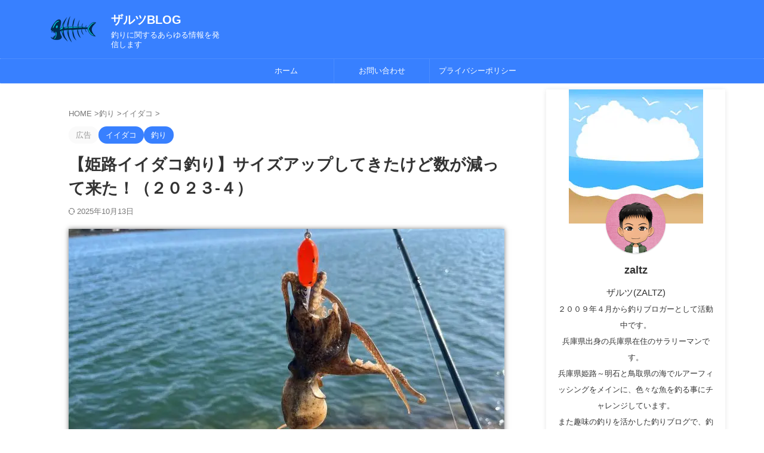

--- FILE ---
content_type: text/html; charset=UTF-8
request_url: https://zaltz.blog/octopus-ocellatus-20223-4/
body_size: 23659
content:
<!DOCTYPE html><html lang="ja" class="s-navi-search-overlay  toc-style-default"> <!--<![endif]--><head prefix="og: http://ogp.me/ns# fb: http://ogp.me/ns/fb# article: http://ogp.me/ns/article#">
<!-- wexal_pst_init.js does not exist -->
<!-- engagement_delay.js does not exist -->
<!-- proxy.php does not exists -->
<link rel="dns-prefetch" href="//i.moshimo.com/">
<link rel="preconnect" href="//i.moshimo.com/">
<link rel="dns-prefetch" href="//image.moshimo.com/">
<link rel="dns-prefetch" href="//m.media-amazon.com/">
<link rel="dns-prefetch" href="//www23.a8.net/">
<link rel="dns-prefetch" href="//www26.a8.net/">
<link rel="dns-prefetch" href="//thumbnail.image.rakuten.co.jp/">
<link rel="dns-prefetch" href="//b.st-hatena.com/">
<link rel="dns-prefetch" href="//ad.jp.ap.valuecommerce.com/">
<link rel="dns-prefetch" href="//www14.a8.net/">
<link rel="dns-prefetch" href="//fonts.googleapis.com/">
<link rel="dns-prefetch" href="//www10.a8.net/"> <script defer data-type="lazy" data-src="https://www.googletagmanager.com/gtag/js?id=UA-186322950-1"></script> <script defer src="[data-uri]"></script> <meta charset="UTF-8"><meta name="viewport" content="width=device-width,initial-scale=1.0,user-scalable=no,viewport-fit=cover"><meta name="format-detection" content="telephone=no"><meta name="referrer" content="no-referrer-when-downgrade"/><link rel="stylesheet" media="print" onload="this.onload=null;this.media='all';" id="ao_optimized_gfonts" href="https://fonts.googleapis.com/css?family=Roboto:400&amp;display=swap"><link rel="alternate" type="application/rss+xml" title="ザルツBLOG RSS Feed" href="https://zaltz.blog/feed/"/><link rel="pingback" href="https://zaltz.blog/xmlrpc.php"> <!--[if lt IE 9]> <script src="https://zaltz.blog/wp-content/themes/affinger/js/html5shiv.js"></script> <![endif]--><meta name='robots' content='max-image-preview:large'/><link media="all" href="https://zaltz.blog/wp-content/cache/autoptimize/css/autoptimize_8349be94525105c132979323dc95b8cd.css" rel="stylesheet"><title>【姫路イイダコ釣り】サイズアップしてきたけど数が減って来た！（２０２３-４）</title><link href='https://fonts.gstatic.com' crossorigin='anonymous' rel='preconnect'/><link rel='stylesheet' id='single-css' href='https://zaltz.blog/wp-content/themes/affinger/st-rankcss.php' type='text/css' media='all'/><link rel='stylesheet' id='st-themecss-css' href='https://zaltz.blog/wp-content/themes/affinger/st-themecss-loader.php?ver=6.8.3' type='text/css' media='all'/> <script type="text/javascript" defer='defer' src="https://zaltz.blog/wp-includes/js/jquery/jquery.min.js?ver=3.7.1" id="jquery-core-js"></script> <script type="text/javascript" defer='defer' src="https://zaltz.blog/wp-includes/js/jquery/jquery-migrate.min.js?ver=3.4.1" id="jquery-migrate-js"></script> <script type="text/javascript" defer='defer' src="https://zaltz.blog/wp-content/cache/autoptimize/js/autoptimize_single_9efd56b72b4340d81698220fddc4813c.js?v=1.11.1" id="yyi_rinker_event_tracking_script-js"></script> <script type="text/javascript" defer='defer' src="https://zaltz.blog/wp-content/themes/affinger-child/js/st_wp_head.js?ver=6.8.3" id="st-theme-head-js-js"></script> <link rel="alternate" title="JSON" type="application/json" href="https://zaltz.blog/wp-json/wp/v2/posts/5407"/> <script defer src="[data-uri]"></script><script defer type="text/javascript" data-type="lazy" data-src="//aml.valuecommerce.com/vcdal.js"></script><meta name="robots" content="index, follow"/><meta name="description" content="姫路のイイダコ釣りはサイズが良くなってきましたが数は減少気味です。イイダコ釣りは30分以上釣れない事が有りますが、そこは我慢して1時間は我慢する事で次が釣れてまた連チャンして数を伸ばせます！とにかくのんびり感覚でやる事が秘訣です！"><meta name="thumbnail" content="https://zaltz.blog/wp-content/uploads/2023/10/イイダコ２-4.jpg"><meta name="google-site-verification" content="6W7CrjRUZHbCw6iWSTloXFWcmxEYLnctyVDazb8oUVY"/> <script defer src="[data-uri]"></script><script defer type="text/javascript" data-type="lazy" data-src="//aml.valuecommerce.com/vcdal.js"></script> <script async crossorigin="anonymous" data-type="lazy" data-src="https://pagead2.googlesyndication.com/pagead/js/adsbygoogle.js?client=ca-pub-7204512326119601"></script><script async crossorigin="anonymous" data-type="lazy" data-src="https://pagead2.googlesyndication.com/pagead/js/adsbygoogle.js?client=ca-pub-7204512326119601"></script> <link rel="canonical" href="https://zaltz.blog/octopus-ocellatus-20223-4/"/> <noscript><style>.lazyload[data-src]{display:none !important;}</style></noscript><link rel="icon" href="https://zaltz.blog/wp-content/uploads/2021/08/cropped-ルアーアイコン2-32x32.jpeg" sizes="32x32"/><link rel="icon" href="https://zaltz.blog/wp-content/uploads/2021/08/cropped-ルアーアイコン2-192x192.jpeg" sizes="192x192"/><link rel="apple-touch-icon" href="https://zaltz.blog/wp-content/uploads/2021/08/cropped-ルアーアイコン2-180x180.jpeg"/><meta name="msapplication-TileImage" content="https://zaltz.blog/wp-content/uploads/2021/08/cropped-ルアーアイコン2-270x270.jpeg"/><meta property="og:type" content="article"><meta property="og:title" content="【姫路イイダコ釣り】サイズアップしてきたけど数が減って来た！（２０２３-４）"><meta property="og:url" content="https://zaltz.blog/octopus-ocellatus-20223-4/"><meta property="og:description" content="姫路のイイダコ釣りは例年よりは少しマシですが、明らかにアタリ年と言うほどの良さでも有りません。 イイダコを求めて行きまくっている訳では無く、青物とセットと言う事で頻繁に行く事になっています。 青物調査"><meta property="og:site_name" content="ザルツBLOG"><meta property="og:image" content="https://zaltz.blog/wp-content/uploads/2023/10/イイダコ２-4.jpg"><meta property="article:published_time" content="2023-10-29T19:00:00+09:00"/><meta property="article:author" content="zaltz"/><meta name="twitter:site" content="@zaltz1208"><meta name="twitter:card" content="summary_large_image"><meta name="twitter:title" content="【姫路イイダコ釣り】サイズアップしてきたけど数が減って来た！（２０２３-４）"><meta name="twitter:description" content="姫路のイイダコ釣りは例年よりは少しマシですが、明らかにアタリ年と言うほどの良さでも有りません。 イイダコを求めて行きまくっている訳では無く、青物とセットと言う事で頻繁に行く事になっています。 青物調査"><meta name="twitter:image" content="https://zaltz.blog/wp-content/uploads/2023/10/イイダコ２-4.jpg"> <script defer src="[data-uri]"></script> <script defer src="[data-uri]"></script> <script defer src="[data-uri]"></script> <script defer src="[data-uri]"></script> <script defer src="[data-uri]"></script> <script defer src="[data-uri]"></script> <script defer src="[data-uri]"></script> </head><body ontouchstart="" class="wp-singular post-template-default single single-post postid-5407 single-format-standard wp-theme-affinger wp-child-theme-affinger-child st-af-ex single-cat-177 single-cat-12 not-front-page"><div id="st-ami"><div id="wrapper" class="" ontouchstart=""><div id="wrapper-in"><header id=""><div id="header-full"><div id="headbox-bg-fixed"><div id="headbox-bg"><div id="headbox"><nav id="s-navi" class="pcnone" data-st-nav data-st-nav-type="normal"><dl class="acordion is-active" data-st-nav-primary><dt class="trigger"><p class="acordion_button"><span class="op op-menu"><i class="st-fa st-svg-menu"></i></span></p><div id="st-mobile-logo"></div></dt><dd class="acordion_tree"><div class="acordion_tree_content"><div class="clear"></div></div></dd></dl></nav><div id="header-l"><div id="st-icon-logo"> <a href="https://zaltz.blog/"><img class="st-icon-logo-sp lazyload" src="[data-uri]" width="96" height="60" data-src="https://zaltz.blog/wp-content/uploads/2022/01/フィッシュボーン-1.png" decoding="async" data-eio-rwidth="96" data-eio-rheight="60"><noscript><img class="st-icon-logo-sp" src="https://zaltz.blog/wp-content/uploads/2022/01/フィッシュボーン-1.png" width="96" height="60" data-eio="l"></noscript></a></div><div id="st-text-logo"><p class="sitename sitenametop"><a href="https://zaltz.blog/"> ザルツBLOG </a></p><p class="descr"> 釣りに関するあらゆる情報を発信します</p></div></div><div id="header-r" class="smanone"></div></div></div></div><div id="gazou-wide"><div id="st-menubox"><div id="st-menuwide"><div id="st-menuwide-fixed"><nav class="smanone clearfix"><ul id="menu-%e3%83%98%e3%83%83%e3%83%80%e3%83%bc%e3%83%a1%e3%83%8b%e3%83%a5%e3%83%bc" class="menu"><li id="menu-item-25" class="menu-item menu-item-type-custom menu-item-object-custom menu-item-home menu-item-25"><a href="https://zaltz.blog/">ホーム</a></li><li id="menu-item-3487" class="menu-item menu-item-type-post_type menu-item-object-page menu-item-3487"><a href="https://zaltz.blog/otoiawase-form/">お問い合わせ</a></li><li id="menu-item-265" class="menu-item menu-item-type-post_type menu-item-object-page menu-item-265"><a href="https://zaltz.blog/privacy/">プライバシーポリシー</a></li></ul></nav></div></div></div><div id="st-headerbox"><div id="st-header"></div></div></div></div></header><div id="content-w"><div id="st-header-post-under-box" class="st-header-post-no-data" style=""><div class="st-dark-cover"></div></div><div id="content" class="clearfix"><div id="contentInner"><main><article><div id="post-5407" class="st-post post-5407 post type-post status-publish format-standard has-post-thumbnail hentry category-rice-octopus category-fishing tag-179 tag-178 tag-184 tag-877 tag-555 tag-120 tag-154"><div id="breadcrumb"><ol itemscope itemtype="http://schema.org/BreadcrumbList"><li itemprop="itemListElement" itemscope itemtype="http://schema.org/ListItem"> <a href="https://zaltz.blog" itemprop="item"> <span itemprop="name">HOME</span> </a> &gt;<meta itemprop="position" content="1"/></li><li itemprop="itemListElement" itemscope itemtype="http://schema.org/ListItem"> <a href="https://zaltz.blog/category/fishing/" itemprop="item"> <span itemprop="name">釣り</span> </a> &gt;<meta itemprop="position" content="2"/></li><li itemprop="itemListElement" itemscope itemtype="http://schema.org/ListItem"> <a href="https://zaltz.blog/category/fishing/rice-octopus/" itemprop="item"> <span itemprop="name">イイダコ</span> </a> &gt;<meta itemprop="position" content="3"/></li></ol></div><p class="st-catgroup"> <span class="catname st-catid-ad">広告</span> <a href="https://zaltz.blog/category/fishing/rice-octopus/" title="View all posts in イイダコ" rel="category tag"><span class="catname st-catid177">イイダコ</span></a> <a href="https://zaltz.blog/category/fishing/" title="View all posts in 釣り" rel="category tag"><span class="catname st-catid12">釣り</span></a></p><h1 class="entry-title">【姫路イイダコ釣り】サイズアップしてきたけど数が減って来た！（２０２３-４）</h1><div class="blogbox"><p><span class="kdate"> <i class="st-fa st-svg-refresh"></i><time class="updated" datetime="2025-10-13T16:44:38+0900">2025年10月13日</time> </span></p></div><div class="mainbox"><div id="nocopy"><div class="entry-content"><figure class="wp-block-image size-full is-style-st-photo-shadow"><img fetchpriority="high" decoding="async" width="730" height="548" src="[data-uri]" alt="イイダコ" class="wp-image-5408 lazyload" data-src="https://zaltz.blog/wp-content/uploads/2023/10/イイダコ５-2.jpg" data-srcset="https://zaltz.blog/wp-content/uploads/2023/10/イイダコ５-2.jpg 730w, https://zaltz.blog/wp-content/uploads/2023/10/イイダコ５-2-150x113.jpg 150w" data-sizes="auto" data-eio-rwidth="730" data-eio-rheight="548"/><noscript><img fetchpriority="high" decoding="async" width="730" height="548" src="https://zaltz.blog/wp-content/uploads/2023/10/イイダコ５-2.jpg" alt="イイダコ" class="wp-image-5408" srcset="https://zaltz.blog/wp-content/uploads/2023/10/イイダコ５-2.jpg 730w, https://zaltz.blog/wp-content/uploads/2023/10/イイダコ５-2-150x113.jpg 150w" sizes="(max-width: 730px) 100vw, 730px" data-eio="l"/></noscript></figure><p><strong>姫路</strong>の<strong>イイダコ釣り</strong>は例年よりは少しマシですが、明らかにアタリ年と言うほどの良さでも有りません。</p><p>イイダコを求めて行きまくっている訳では無く、青物とセットと言う事で頻繁に行く事になっています。</p><p>青物調査結果はコチラ⇒<a href="https://zaltz.blog.fc2.com/blog-entry-1925.html" data-type="link" data-id="https://zaltz.blog.fc2.com/blog-entry-1925.html">姫路青物調査！遅れているのか？そもそも回って来ないのか？</a></p><p>今回のイイダコ釣りはサイズが良くなってきましたが、数は流石に減って来た感じでした。</p><p>それでは釣行の様子を見て行きましょう。</p> <a href="https://px.a8.net/svt/ejp?a8mat=3N4399+3PYKNU+3OSK+69WPT" rel="nofollow"> <noscript><img decoding="async" border="0" width="468" height="60" alt="" src="https://www23.a8.net/svt/bgt?aid=220220541225&amp;wid=002&amp;eno=01&amp;mid=s00000017210001054000&amp;mc=1"></noscript><img class="lazyload" decoding="async" border="0" width="468" height="60" alt="" src='data:image/svg+xml,%3Csvg%20xmlns=%22http://www.w3.org/2000/svg%22%20viewBox=%220%200%20468%2060%22%3E%3C/svg%3E' data-src="https://www23.a8.net/svt/bgt?aid=220220541225&amp;wid=002&amp;eno=01&amp;mid=s00000017210001054000&amp;mc=1"></a> <noscript><img decoding="async" border="0" width="1" height="1" src="https://www14.a8.net/0.gif?a8mat=3N4399+3PYKNU+3OSK+69WPT" alt=""></noscript><img class="lazyload" decoding="async" border="0" width="1" height="1" src='data:image/svg+xml,%3Csvg%20xmlns=%22http://www.w3.org/2000/svg%22%20viewBox=%220%200%201%201%22%3E%3C/svg%3E' data-src="https://www14.a8.net/0.gif?a8mat=3N4399+3PYKNU+3OSK+69WPT" alt=""><h2 class="wp-block-heading">姫路イイダコ釣り<span class="st-h-copy">サイズアップしたが数は減少気味</span></h2><figure class="wp-block-image size-full is-style-st-photo-shadow"><noscript><img decoding="async" width="730" height="516" src="https://zaltz.blog/wp-content/uploads/2022/07/タコ.jpg" alt="タコ" class="wp-image-2476"/></noscript><img decoding="async" width="730" height="516" src='data:image/svg+xml,%3Csvg%20xmlns=%22http://www.w3.org/2000/svg%22%20viewBox=%220%200%20730%20516%22%3E%3C/svg%3E' data-src="https://zaltz.blog/wp-content/uploads/2022/07/タコ.jpg" alt="タコ" class="lazyload wp-image-2476"/></figure><p>青物調査は７時半に終えて、いつもなら近くのポイントでイイダコをするのですが、こちらのポイントはイマイチが続いています。</p><p>近くポイント行ってもイマイチで時間の無駄だろうから、少し離れたポイントまで移動しました。</p><p>８時前にいつものイイやん、パールガニでスタートしました。</p><div id="rinkerid5257" class="yyi-rinker-contents  yyi-rinker-postid-5257 yyi-rinker-img-m yyi-rinker-catid-177 yyi-rinker-catid-12"><div class="yyi-rinker-box"><div class="yyi-rinker-image"> <a href="https://www.amazon.co.jp/dp/B00MLUDNRE?tag=zaltz120807-22&#038;linkCode=osi&#038;th=1&#038;psc=1" rel="nofollow" class="yyi-rinker-tracking" data-click-tracking="amazon_img 5257 YO-ZURI(ヨーヅリ) エギ(タコ): [HP]イイやん ラトル TY1 60mm PLKI: パールガニ" data-vars-click-id="amazon_img 5257 YO-ZURI(ヨーヅリ) エギ(タコ): [HP]イイやん ラトル TY1 60mm PLKI: パールガニ"><noscript><img decoding="async" src="https://m.media-amazon.com/images/I/213Q61TjnpL._SL160_.jpg" width="160" height="39" class="yyi-rinker-main-img" style="border: none;" loading="lazy"></noscript><img decoding="async" src='data:image/svg+xml,%3Csvg%20xmlns=%22http://www.w3.org/2000/svg%22%20viewBox=%220%200%20160%2039%22%3E%3C/svg%3E' data-src="https://m.media-amazon.com/images/I/213Q61TjnpL._SL160_.jpg" width="160" height="39" class="lazyload yyi-rinker-main-img" style="border: none;" loading="lazy"></a></div><div class="yyi-rinker-info"><div class="yyi-rinker-title"> <a href="https://www.amazon.co.jp/dp/B00MLUDNRE?tag=zaltz120807-22&#038;linkCode=osi&#038;th=1&#038;psc=1" rel="nofollow" class="yyi-rinker-tracking" data-click-tracking="amazon_title 5257 YO-ZURI(ヨーヅリ) エギ(タコ): [HP]イイやん ラトル TY1 60mm PLKI: パールガニ" data-vars-amp-click-id="amazon_title 5257 YO-ZURI(ヨーヅリ) エギ(タコ): [HP]イイやん ラトル TY1 60mm PLKI: パールガニ">YO-ZURI(ヨーヅリ) エギ(タコ): [HP]イイやん ラトル TY1 60mm PLKI: パールガニ</a></div><div class="yyi-rinker-detail"><div class="credit-box">created by&nbsp;<a href="https://oyakosodate.com/rinker/" rel="nofollow noopener noreferrer" target="_blank">Rinker</a></div><div class="brand">DUEL(デュエル)</div><div class="price-box"></div></div><ul class="yyi-rinker-links"><li class="amazonlink"> <a href="https://www.amazon.co.jp/dp/B00MLUDNRE?tag=zaltz120807-22&amp;linkCode=osi&amp;th=1&amp;psc=1" rel="nofollow" class="yyi-rinker-link yyi-rinker-tracking" data-click-tracking="amazon 5257 YO-ZURI(ヨーヅリ) エギ(タコ): [HP]イイやん ラトル TY1 60mm PLKI: パールガニ" data-vars-amp-click-id="amazon 5257 YO-ZURI(ヨーヅリ) エギ(タコ): [HP]イイやん ラトル TY1 60mm PLKI: パールガニ">Amazon</a></li><li class="rakutenlink"> <a href="https://af.moshimo.com/af/c/click?a_id=2805572&amp;p_id=54&amp;pc_id=54&amp;pl_id=616&amp;url=https%3A%2F%2Fsearch.rakuten.co.jp%2Fsearch%2Fmall%2F%25E3%2582%25A4%25E3%2582%25A4%25E3%2582%2584%25E3%2582%2593%25E3%2580%2580%25E3%2583%25A9%25E3%2583%2588%25E3%2583%25AB%2F%3Ff%3D1%26grp%3Dproduct" rel="nofollow" class="yyi-rinker-link yyi-rinker-tracking" data-click-tracking="rakuten 5257 YO-ZURI(ヨーヅリ) エギ(タコ): [HP]イイやん ラトル TY1 60mm PLKI: パールガニ" data-vars-amp-click-id="rakuten 5257 YO-ZURI(ヨーヅリ) エギ(タコ): [HP]イイやん ラトル TY1 60mm PLKI: パールガニ">楽天市場</a><noscript><img decoding="async" src="https://i.moshimo.com/af/i/impression?a_id=2805572&amp;p_id=54&amp;pc_id=54&amp;pl_id=616" width="1" height="1" style="border:none;"></noscript><img class="lazyload" decoding="async" src='data:image/svg+xml,%3Csvg%20xmlns=%22http://www.w3.org/2000/svg%22%20viewBox=%220%200%201%201%22%3E%3C/svg%3E' data-src="https://i.moshimo.com/af/i/impression?a_id=2805572&amp;p_id=54&amp;pc_id=54&amp;pl_id=616" width="1" height="1" style="border:none;"></li><li class="yahoolink"> <a href="https://shopping.yahoo.co.jp/search?p=%E3%82%A4%E3%82%A4%E3%82%84%E3%82%93%E3%80%80%E3%83%A9%E3%83%88%E3%83%AB" rel="nofollow" class="yyi-rinker-link yyi-rinker-tracking" data-click-tracking="yahoo 5257 YO-ZURI(ヨーヅリ) エギ(タコ): [HP]イイやん ラトル TY1 60mm PLKI: パールガニ" data-vars-amp-click-id="yahoo 5257 YO-ZURI(ヨーヅリ) エギ(タコ): [HP]イイやん ラトル TY1 60mm PLKI: パールガニ">Yahooショッピング</a></li></ul></div></div></div><p><span class="st-mymarker-s">いつも通りズルズル巻くのではなく、ロッドでさびいては巻いていく感じで探る。</span></p><p>そして１投目から以外と沖の方でヌルっと重くなりHIT♪</p><figure class="wp-block-image size-full is-style-st-photo-shadow"><noscript><img decoding="async" width="730" height="548" src="https://zaltz.blog/wp-content/uploads/2023/10/イイダコ１-4.jpg" alt="イイダコ" class="wp-image-5409" srcset="https://zaltz.blog/wp-content/uploads/2023/10/イイダコ１-4.jpg 730w, https://zaltz.blog/wp-content/uploads/2023/10/イイダコ１-4-150x113.jpg 150w" sizes="(max-width: 730px) 100vw, 730px"/></noscript><img decoding="async" width="730" height="548" src='data:image/svg+xml,%3Csvg%20xmlns=%22http://www.w3.org/2000/svg%22%20viewBox=%220%200%20730%20548%22%3E%3C/svg%3E' data-src="https://zaltz.blog/wp-content/uploads/2023/10/イイダコ１-4.jpg" alt="イイダコ" class="lazyload wp-image-5409" data-srcset="https://zaltz.blog/wp-content/uploads/2023/10/イイダコ１-4.jpg 730w, https://zaltz.blog/wp-content/uploads/2023/10/イイダコ１-4-150x113.jpg 150w" data-sizes="(max-width: 730px) 100vw, 730px"/></figure><p>サイズ感は伝えにくいですが、HIT後の巻きは結構重く見た目も大きくなってきました。</p><p>１投目から釣れて、本日もつ抜け出来るかな！？</p><p>その立ち位置は何投かしたが釣れなかったので、更に奥の方へ行ってみる。</p><p>そして数投後HIT♪</p><figure class="wp-block-image size-full is-style-st-photo-shadow"><noscript><img decoding="async" width="730" height="548" src="https://zaltz.blog/wp-content/uploads/2023/10/イイダコ２-4.jpg" alt="イイダコ" class="wp-image-5410" srcset="https://zaltz.blog/wp-content/uploads/2023/10/イイダコ２-4.jpg 730w, https://zaltz.blog/wp-content/uploads/2023/10/イイダコ２-4-150x113.jpg 150w" sizes="(max-width: 730px) 100vw, 730px"/></noscript><img decoding="async" width="730" height="548" src='data:image/svg+xml,%3Csvg%20xmlns=%22http://www.w3.org/2000/svg%22%20viewBox=%220%200%20730%20548%22%3E%3C/svg%3E' data-src="https://zaltz.blog/wp-content/uploads/2023/10/イイダコ２-4.jpg" alt="イイダコ" class="lazyload wp-image-5410" data-srcset="https://zaltz.blog/wp-content/uploads/2023/10/イイダコ２-4.jpg 730w, https://zaltz.blog/wp-content/uploads/2023/10/イイダコ２-4-150x113.jpg 150w" data-sizes="(max-width: 730px) 100vw, 730px"/></figure><p>それからしばらくアタリが無く、イイやんのカラーチェンジするが釣れない。</p><p>色々変えながらラトル無しの赤色イイやんにボトムトリプルとナス型オモリを使った仕掛けでHIT♪</p><figure class="wp-block-image size-full is-style-st-photo-shadow"><noscript><img decoding="async" width="730" height="548" src="https://zaltz.blog/wp-content/uploads/2023/10/イイダコ３-3.jpg" alt="イイダコ" class="wp-image-5411" srcset="https://zaltz.blog/wp-content/uploads/2023/10/イイダコ３-3.jpg 730w, https://zaltz.blog/wp-content/uploads/2023/10/イイダコ３-3-150x113.jpg 150w" sizes="(max-width: 730px) 100vw, 730px"/></noscript><img decoding="async" width="730" height="548" src='data:image/svg+xml,%3Csvg%20xmlns=%22http://www.w3.org/2000/svg%22%20viewBox=%220%200%20730%20548%22%3E%3C/svg%3E' data-src="https://zaltz.blog/wp-content/uploads/2023/10/イイダコ３-3.jpg" alt="イイダコ" class="lazyload wp-image-5411" data-srcset="https://zaltz.blog/wp-content/uploads/2023/10/イイダコ３-3.jpg 730w, https://zaltz.blog/wp-content/uploads/2023/10/イイダコ３-3-150x113.jpg 150w" data-sizes="(max-width: 730px) 100vw, 730px"/></figure><p>この後は全く釣れなくなり我慢の時・・・</p><p>立ち位置変えたりルアーを変えても３０分釣れずで終了するか悩む。</p><p>最後にスタート地点まで戻って、何投かしてダメなら諦めようって事で立ち位置を変更する。</p><p>すると立ち位置変えた１投目でHIT♪</p><figure class="wp-block-image size-full is-style-st-photo-shadow"><noscript><img decoding="async" width="730" height="548" src="https://zaltz.blog/wp-content/uploads/2023/10/イイダコ４-3.jpg" alt="イイダコ" class="wp-image-5412" srcset="https://zaltz.blog/wp-content/uploads/2023/10/イイダコ４-3.jpg 730w, https://zaltz.blog/wp-content/uploads/2023/10/イイダコ４-3-150x113.jpg 150w" sizes="(max-width: 730px) 100vw, 730px"/></noscript><img decoding="async" width="730" height="548" src='data:image/svg+xml,%3Csvg%20xmlns=%22http://www.w3.org/2000/svg%22%20viewBox=%220%200%20730%20548%22%3E%3C/svg%3E' data-src="https://zaltz.blog/wp-content/uploads/2023/10/イイダコ４-3.jpg" alt="イイダコ" class="lazyload wp-image-5412" data-srcset="https://zaltz.blog/wp-content/uploads/2023/10/イイダコ４-3.jpg 730w, https://zaltz.blog/wp-content/uploads/2023/10/イイダコ４-3-150x113.jpg 150w" data-sizes="(max-width: 730px) 100vw, 730px"/></figure><p>しかも次のキャストでロッドをさびいていると、グングンと引っ張るアタリ！</p><p>イイダコのアタリとしては珍しく攻撃的でした(笑)</p><figure class="wp-block-image size-full is-style-st-photo-shadow"><noscript><img decoding="async" width="730" height="548" src="https://zaltz.blog/wp-content/uploads/2023/10/イイダコ５-3.jpg" alt="イイダコ" class="wp-image-5413" srcset="https://zaltz.blog/wp-content/uploads/2023/10/イイダコ５-3.jpg 730w, https://zaltz.blog/wp-content/uploads/2023/10/イイダコ５-3-150x113.jpg 150w" sizes="(max-width: 730px) 100vw, 730px"/></noscript><img decoding="async" width="730" height="548" src='data:image/svg+xml,%3Csvg%20xmlns=%22http://www.w3.org/2000/svg%22%20viewBox=%220%200%20730%20548%22%3E%3C/svg%3E' data-src="https://zaltz.blog/wp-content/uploads/2023/10/イイダコ５-3.jpg" alt="イイダコ" class="lazyload wp-image-5413" data-srcset="https://zaltz.blog/wp-content/uploads/2023/10/イイダコ５-3.jpg 730w, https://zaltz.blog/wp-content/uploads/2023/10/イイダコ５-3-150x113.jpg 150w" data-sizes="(max-width: 730px) 100vw, 730px"/></figure><p>これからしばらく釣れそうな感じも有りましたが、疲れたので終了としました。</p> <a href="//af.moshimo.com/af/c/click?a_id=2805602&p_id=1225&pc_id=1925&pl_id=19152" rel="nofollow" referrerpolicy="no-referrer-when-downgrade"><noscript><img decoding="async" src="//image.moshimo.com/af-img/0349/000000019152.gif" width="468" height="60" style="border:none;"></noscript><img class="lazyload" decoding="async" src='data:image/svg+xml,%3Csvg%20xmlns=%22http://www.w3.org/2000/svg%22%20viewBox=%220%200%20468%2060%22%3E%3C/svg%3E' data-src="//image.moshimo.com/af-img/0349/000000019152.gif" width="468" height="60" style="border:none;"></a><noscript><img decoding="async" src="//i.moshimo.com/af/i/impression?a_id=2805602&p_id=1225&pc_id=1925&pl_id=19152" width="1" height="1" style="border:none;"></noscript><img class="lazyload" decoding="async" src='data:image/svg+xml,%3Csvg%20xmlns=%22http://www.w3.org/2000/svg%22%20viewBox=%220%200%201%201%22%3E%3C/svg%3E' data-src="//i.moshimo.com/af/i/impression?a_id=2805602&p_id=1225&pc_id=1925&pl_id=19152" width="1" height="1" style="border:none;"><h2 class="wp-block-heading">まとめ</h2><figure class="wp-block-image size-full is-style-st-photo-shadow"><noscript><img decoding="async" width="730" height="486" src="https://zaltz.blog/wp-content/uploads/2022/07/まとめ.jpg" alt="まとめ" class="wp-image-2487"/></noscript><img decoding="async" width="730" height="486" src='data:image/svg+xml,%3Csvg%20xmlns=%22http://www.w3.org/2000/svg%22%20viewBox=%220%200%20730%20486%22%3E%3C/svg%3E' data-src="https://zaltz.blog/wp-content/uploads/2022/07/まとめ.jpg" alt="まとめ" class="lazyload wp-image-2487"/></figure><p>流石に今回のイイダコ釣りではつ抜けを達成する事は出来ませんでしたが、明らかに重くてサイズが良くなってきました。</p><p>数が減っても大きくなって量が有れば納得ですよね！</p><p>イイダコ釣りは釣れなかったら退屈でやめてしまいますが、最低でも１時間釣れない状態になるまで諦めない方が良いです。</p><p>今回もそうですが、約５０分釣れずで釣れたら２連チャンでした。</p><p>渋くてなかなか釣れない状態が続くと心が折れそうですが、その後に意外と連チャンで釣れたりしますので、イイダコ釣りに行ったなら１１時位まで釣り続ける意気込みが有れば良いかもです。</p><p><span class="st-mymarker-s-b">とにかく３０分程度釣れない時間が続くのは当たり前に有りますので、最低でも１時間は我慢して釣りを続けましょう！</span></p><ul class="wp-block-list is-style-st-maruno"><li>7：54</li><li>8：06</li><li>8：32</li><li>9：18</li><li>9：23</li></ul><p>③と④の間が50分で厳しいですが、我慢すると連チャンが有るかも！？です。</p><p>イイダコ釣りは何事ものんびり感覚でやると、意外に釣れます。</p><div class="wp-block-st-blocks-midashi-box freebox has-title" style="background-color:#fffde7;border-color:#ffc107;border-radius:0 1px 1px 1px"><p class="p-free" style="border-color:#ffc107;font-weight:bold"><span class="p-entry-f" style="font-weight:bold;background-color:#ffc107;border-radius:0 0 1px 0"><i class="st-fa st-svg-hand-right st-css-no" aria-hidden=""></i><span class="freebox-title-text">今回のＨＩＴルアー</span></span></p><div class="free-inbox"><p>フラッシングによる＂光”とサーチラトルの”音”の効果により、捕食モードの高活性なイカを狙うことに特化したハイアピールモデル！</p><p>イイやんエアロボディはスローシンキング設定。ボディが浮き上がりすぎずゆらゆらとイイダコを誘います。</p><div id="rinkerid5257" class="yyi-rinker-contents wp-block-rinkerg-gutenberg-rinker  yyi-rinker-postid-5257 yyi-rinker-img-m yyi-rinker-catid-177 yyi-rinker-catid-12"><div class="yyi-rinker-box"><div class="yyi-rinker-image"> <a href="https://www.amazon.co.jp/dp/B00MLUDNRE?tag=zaltz120807-22&#038;linkCode=osi&#038;th=1&#038;psc=1" rel="nofollow" class="yyi-rinker-tracking" data-click-tracking="amazon_img 5257 YO-ZURI(ヨーヅリ) エギ(タコ): [HP]イイやん ラトル TY1 60mm PLKI: パールガニ" data-vars-click-id="amazon_img 5257 YO-ZURI(ヨーヅリ) エギ(タコ): [HP]イイやん ラトル TY1 60mm PLKI: パールガニ"><noscript><img decoding="async" src="https://m.media-amazon.com/images/I/213Q61TjnpL._SL160_.jpg" width="160" height="39" class="yyi-rinker-main-img" style="border: none;" loading="lazy"></noscript><img decoding="async" src='data:image/svg+xml,%3Csvg%20xmlns=%22http://www.w3.org/2000/svg%22%20viewBox=%220%200%20160%2039%22%3E%3C/svg%3E' data-src="https://m.media-amazon.com/images/I/213Q61TjnpL._SL160_.jpg" width="160" height="39" class="lazyload yyi-rinker-main-img" style="border: none;" loading="lazy"></a></div><div class="yyi-rinker-info"><div class="yyi-rinker-title"> <a href="https://www.amazon.co.jp/dp/B00MLUDNRE?tag=zaltz120807-22&#038;linkCode=osi&#038;th=1&#038;psc=1" rel="nofollow" class="yyi-rinker-tracking" data-click-tracking="amazon_title 5257 YO-ZURI(ヨーヅリ) エギ(タコ): [HP]イイやん ラトル TY1 60mm PLKI: パールガニ" data-vars-amp-click-id="amazon_title 5257 YO-ZURI(ヨーヅリ) エギ(タコ): [HP]イイやん ラトル TY1 60mm PLKI: パールガニ">YO-ZURI(ヨーヅリ) エギ(タコ): [HP]イイやん ラトル TY1 60mm PLKI: パールガニ</a></div><div class="yyi-rinker-detail"><div class="credit-box">created by&nbsp;<a href="https://oyakosodate.com/rinker/" rel="nofollow noopener noreferrer" target="_blank">Rinker</a></div><div class="brand">DUEL(デュエル)</div><div class="price-box"></div></div><ul class="yyi-rinker-links"><li class="amazonlink"> <a href="https://www.amazon.co.jp/dp/B00MLUDNRE?tag=zaltz120807-22&amp;linkCode=osi&amp;th=1&amp;psc=1" rel="nofollow" class="yyi-rinker-link yyi-rinker-tracking" data-click-tracking="amazon 5257 YO-ZURI(ヨーヅリ) エギ(タコ): [HP]イイやん ラトル TY1 60mm PLKI: パールガニ" data-vars-amp-click-id="amazon 5257 YO-ZURI(ヨーヅリ) エギ(タコ): [HP]イイやん ラトル TY1 60mm PLKI: パールガニ">Amazon</a></li><li class="rakutenlink"> <a href="https://af.moshimo.com/af/c/click?a_id=2805572&amp;p_id=54&amp;pc_id=54&amp;pl_id=616&amp;url=https%3A%2F%2Fsearch.rakuten.co.jp%2Fsearch%2Fmall%2F%25E3%2582%25A4%25E3%2582%25A4%25E3%2582%2584%25E3%2582%2593%25E3%2580%2580%25E3%2583%25A9%25E3%2583%2588%25E3%2583%25AB%2F%3Ff%3D1%26grp%3Dproduct" rel="nofollow" class="yyi-rinker-link yyi-rinker-tracking" data-click-tracking="rakuten 5257 YO-ZURI(ヨーヅリ) エギ(タコ): [HP]イイやん ラトル TY1 60mm PLKI: パールガニ" data-vars-amp-click-id="rakuten 5257 YO-ZURI(ヨーヅリ) エギ(タコ): [HP]イイやん ラトル TY1 60mm PLKI: パールガニ">楽天市場</a><noscript><img decoding="async" src="https://i.moshimo.com/af/i/impression?a_id=2805572&amp;p_id=54&amp;pc_id=54&amp;pl_id=616" width="1" height="1" style="border:none;"></noscript><img class="lazyload" decoding="async" src='data:image/svg+xml,%3Csvg%20xmlns=%22http://www.w3.org/2000/svg%22%20viewBox=%220%200%201%201%22%3E%3C/svg%3E' data-src="https://i.moshimo.com/af/i/impression?a_id=2805572&amp;p_id=54&amp;pc_id=54&amp;pl_id=616" width="1" height="1" style="border:none;"></li><li class="yahoolink"> <a href="https://shopping.yahoo.co.jp/search?p=%E3%82%A4%E3%82%A4%E3%82%84%E3%82%93%E3%80%80%E3%83%A9%E3%83%88%E3%83%AB" rel="nofollow" class="yyi-rinker-link yyi-rinker-tracking" data-click-tracking="yahoo 5257 YO-ZURI(ヨーヅリ) エギ(タコ): [HP]イイやん ラトル TY1 60mm PLKI: パールガニ" data-vars-amp-click-id="yahoo 5257 YO-ZURI(ヨーヅリ) エギ(タコ): [HP]イイやん ラトル TY1 60mm PLKI: パールガニ">Yahooショッピング</a></li></ul></div></div></div></div></div><div class="wp-block-group"><div class="wp-block-group__inner-container is-layout-flow wp-block-group-is-layout-flow"><p class="is-style-st-paragraph-dotline">イイダコ釣果：５匹</p><p class="is-style-st-paragraph-dotline">２０２３年イイダコ釣果：３０匹</p></div></div><div class="wp-block-st-blocks-midashi-box freebox has-title" style="background-color:#fffde7;border-color:#ffc107;border-radius:0 1px 1px 1px"><p class="p-free" style="border-color:#ffc107;font-weight:bold"><span class="p-entry-f" style="color:#f4fff4;font-weight:bold;background-color:#ffc107;border-radius:0 0 1px 0"><i class="st-fa st-svg-link st-css-no" aria-hidden=""></i><span class="freebox-title-text">イイダコの釣り方</span></span></p><div class="free-inbox"><figure class="wp-block-embed is-type-wp-embed is-provider-blog wp-block-embed-blog"><div class="wp-block-embed__wrapper"><div><a href="https://zaltz.blog/how-to-easily-catch-octopus/" class="st-cardlink st-embed-cardlink"><div class="kanren st-cardbox"><dl class="clearfix"><dt class="st-card-img"><noscript><img decoding="async" src="https://zaltz.blog/wp-content/uploads/2021/10/イイダコ-1-150x113.webp" alt="" width="100" height="100"/></noscript><img class="lazyload" decoding="async" src='data:image/svg+xml,%3Csvg%20xmlns=%22http://www.w3.org/2000/svg%22%20viewBox=%220%200%20100%20100%22%3E%3C/svg%3E' data-src="https://zaltz.blog/wp-content/uploads/2021/10/イイダコ-1-150x113.webp" alt="" width="100" height="100"/></dt><dd><p class="st-cardbox-t">【イイダコの釣り方】投げて巻くだけ！？テクニック不要で初心者にも簡単です！！</p><div class="st-card-excerpt smanone"><p>イイダコの釣り方はとても簡単で、食べて美味しい最高の釣りターゲットなんです。 難しいテクニックは何も要りませんので、初心者でも道具さえ有ればすぐに始めれて釣る事が出来ます。 それではイイダコの釣り方を ...</p></div></dd></dl></div></a></div></div></figure></div></div> <a href="//af.moshimo.com/af/c/click?a_id=2805577&amp;p_id=170&amp;pc_id=185&amp;pl_id=4159&amp;guid=ON" rel="nofollow" referrerpolicy="no-referrer-when-downgrade"><noscript><img decoding="async" src="//image.moshimo.com/af-img/0068/000000004159.gif" width="468" height="60" style="border:none;"></noscript><img class="lazyload" decoding="async" src='data:image/svg+xml,%3Csvg%20xmlns=%22http://www.w3.org/2000/svg%22%20viewBox=%220%200%20468%2060%22%3E%3C/svg%3E' data-src="//image.moshimo.com/af-img/0068/000000004159.gif" width="468" height="60" style="border:none;"></a><noscript><img decoding="async" src="//i.moshimo.com/af/i/impression?a_id=2805577&amp;p_id=170&amp;pc_id=185&amp;pl_id=4159" width="1" height="1" style="border:none;"></noscript><img class="lazyload" decoding="async" src='data:image/svg+xml,%3Csvg%20xmlns=%22http://www.w3.org/2000/svg%22%20viewBox=%220%200%201%201%22%3E%3C/svg%3E' data-src="//i.moshimo.com/af/i/impression?a_id=2805577&amp;p_id=170&amp;pc_id=185&amp;pl_id=4159" width="1" height="1" style="border:none;"><div class="wp-block-group"><div class="wp-block-group__inner-container is-layout-flow wp-block-group-is-layout-flow"><h2 class="wp-block-heading">タックル</h2><figure class="wp-block-image size-full is-style-st-photo-shadow"><noscript><img decoding="async" width="700" height="525" src="https://zaltz.blog/wp-content/uploads/2022/01/タックル画像.jpg" alt="" class="wp-image-1428"/></noscript><img decoding="async" width="700" height="525" src='data:image/svg+xml,%3Csvg%20xmlns=%22http://www.w3.org/2000/svg%22%20viewBox=%220%200%20700%20525%22%3E%3C/svg%3E' data-src="https://zaltz.blog/wp-content/uploads/2022/01/タックル画像.jpg" alt="" class="lazyload wp-image-1428"/></figure><div class="wp-block-group has-pale-ocean-gradient-background has-background"><div class="wp-block-group__inner-container is-layout-flow wp-block-group-is-layout-flow"><p>ロッド：オリムピック　２１カラマレッティーUX　21GCALUS-862M</p><p>リール：シマノレ　１２レアニウムＣＩ４＋　Ｃ３０００ＨＧ</p><p><em>ライン：</em>ダイワ UVF エメラルダス デュラセンサーX8 LD +Si2　200m　0.8号</p><p>リーダー：<em>バリバス　 ショックリーダー アバニ エギング フロロカーボン 30m 2号 8lb</em></p></div></div><div id="rinkerid4962" class="yyi-rinker-contents  yyi-rinker-postid-4962 yyi-rinker-img-m yyi-rinker-catid-177 yyi-rinker-catid-12"><div class="yyi-rinker-box"><div class="yyi-rinker-image"> <a href="https://www.amazon.co.jp/dp/B08T1Y68MN?tag=zaltz120807-22&#038;linkCode=osi&#038;th=1&#038;psc=1" rel="nofollow" class="yyi-rinker-tracking" data-click-tracking="amazon_img 4962 オリムピック Graphiteleader Calamaretti UX 21カラマレッティーUX 21GCALUS-862M" data-vars-click-id="amazon_img 4962 オリムピック Graphiteleader Calamaretti UX 21カラマレッティーUX 21GCALUS-862M"><noscript><img decoding="async" src="https://m.media-amazon.com/images/I/31znsCBab2L._SL160_.jpg" width="160" height="160" class="yyi-rinker-main-img" style="border: none;" loading="lazy"></noscript><img decoding="async" src='data:image/svg+xml,%3Csvg%20xmlns=%22http://www.w3.org/2000/svg%22%20viewBox=%220%200%20160%20160%22%3E%3C/svg%3E' data-src="https://m.media-amazon.com/images/I/31znsCBab2L._SL160_.jpg" width="160" height="160" class="lazyload yyi-rinker-main-img" style="border: none;" loading="lazy"></a></div><div class="yyi-rinker-info"><div class="yyi-rinker-title"> <a href="https://www.amazon.co.jp/dp/B08T1Y68MN?tag=zaltz120807-22&#038;linkCode=osi&#038;th=1&#038;psc=1" rel="nofollow" class="yyi-rinker-tracking" data-click-tracking="amazon_title 4962 オリムピック Graphiteleader Calamaretti UX 21カラマレッティーUX 21GCALUS-862M" data-vars-amp-click-id="amazon_title 4962 オリムピック Graphiteleader Calamaretti UX 21カラマレッティーUX 21GCALUS-862M">オリムピック Graphiteleader Calamaretti UX 21カラマレッティーUX 21GCALUS-862M</a></div><div class="yyi-rinker-detail"><div class="credit-box">created by&nbsp;<a href="https://oyakosodate.com/rinker/" rel="nofollow noopener noreferrer" target="_blank">Rinker</a></div><div class="brand">オリムピック</div><div class="price-box"></div></div><ul class="yyi-rinker-links"><li class="amazonlink"> <a href="https://www.amazon.co.jp/dp/B08T1Y68MN?tag=zaltz120807-22&amp;linkCode=osi&amp;th=1&amp;psc=1" rel="nofollow" class="yyi-rinker-link yyi-rinker-tracking" data-click-tracking="amazon 4962 オリムピック Graphiteleader Calamaretti UX 21カラマレッティーUX 21GCALUS-862M" data-vars-amp-click-id="amazon 4962 オリムピック Graphiteleader Calamaretti UX 21カラマレッティーUX 21GCALUS-862M">Amazon</a></li><li class="rakutenlink"> <a href="https://af.moshimo.com/af/c/click?a_id=2805572&amp;p_id=54&amp;pc_id=54&amp;pl_id=616&amp;url=https%3A%2F%2Fsearch.rakuten.co.jp%2Fsearch%2Fmall%2F%25E3%2582%25AB%25E3%2583%25A9%25E3%2583%259E%25E3%2583%25AC%25E3%2583%2583%25E3%2583%2586%25E3%2582%25A3%25E3%2583%25BCUX86M%2F%3Ff%3D1%26grp%3Dproduct" rel="nofollow" class="yyi-rinker-link yyi-rinker-tracking" data-click-tracking="rakuten 4962 オリムピック Graphiteleader Calamaretti UX 21カラマレッティーUX 21GCALUS-862M" data-vars-amp-click-id="rakuten 4962 オリムピック Graphiteleader Calamaretti UX 21カラマレッティーUX 21GCALUS-862M">楽天市場</a><noscript><img decoding="async" src="https://i.moshimo.com/af/i/impression?a_id=2805572&amp;p_id=54&amp;pc_id=54&amp;pl_id=616" width="1" height="1" style="border:none;"></noscript><img class="lazyload" decoding="async" src='data:image/svg+xml,%3Csvg%20xmlns=%22http://www.w3.org/2000/svg%22%20viewBox=%220%200%201%201%22%3E%3C/svg%3E' data-src="https://i.moshimo.com/af/i/impression?a_id=2805572&amp;p_id=54&amp;pc_id=54&amp;pl_id=616" width="1" height="1" style="border:none;"></li><li class="yahoolink"> <a href="https://shopping.yahoo.co.jp/search?p=%E3%82%AB%E3%83%A9%E3%83%9E%E3%83%AC%E3%83%83%E3%83%86%E3%82%A3%E3%83%BCUX86M" rel="nofollow" class="yyi-rinker-link yyi-rinker-tracking" data-click-tracking="yahoo 4962 オリムピック Graphiteleader Calamaretti UX 21カラマレッティーUX 21GCALUS-862M" data-vars-amp-click-id="yahoo 4962 オリムピック Graphiteleader Calamaretti UX 21カラマレッティーUX 21GCALUS-862M">Yahooショッピング</a></li></ul></div></div></div> <script defer src="[data-uri]"></script><div id="msmaflink-0ShxI">リンク</div><div class="cstmreba"><div class="kaerebalink-box"><div class="kaerebalink-image"><a href="//af.moshimo.com/af/c/click?a_id=2805572&amp;p_id=54&amp;pc_id=54&amp;pl_id=616&amp;s_v=b5Rz2P0601xu&amp;url=https%3A%2F%2Fproduct.rakuten.co.jp%2Fproduct%2F-%2F63ed8b0fab8b0237cc3a342bfd18bab2%2F" target="_blank" rel="nofollow noopener noreferrer"><noscript><img decoding="async" src="https://thumbnail.image.rakuten.co.jp/ran/img/1001/0004/550/133/021/602/10010004550133021602_1.jpg?_ex=320x320" style="border: none;"></noscript><img class="lazyload" decoding="async" src='data:image/svg+xml,%3Csvg%20xmlns=%22http://www.w3.org/2000/svg%22%20viewBox=%220%200%20210%20140%22%3E%3C/svg%3E' data-src="https://thumbnail.image.rakuten.co.jp/ran/img/1001/0004/550/133/021/602/10010004550133021602_1.jpg?_ex=320x320" style="border: none;"></a><noscript><img decoding="async" src="//i.moshimo.com/af/i/impression?a_id=2805572&amp;p_id=54&amp;pc_id=54&amp;pl_id=616" width="1" height="1" style="border:none;"></noscript><img class="lazyload" decoding="async" src='data:image/svg+xml,%3Csvg%20xmlns=%22http://www.w3.org/2000/svg%22%20viewBox=%220%200%201%201%22%3E%3C/svg%3E' data-src="//i.moshimo.com/af/i/impression?a_id=2805572&amp;p_id=54&amp;pc_id=54&amp;pl_id=616" width="1" height="1" style="border:none;"></div><div class="kaerebalink-info"><div class="kaerebalink-name"><a href="//af.moshimo.com/af/c/click?a_id=2805572&amp;p_id=54&amp;pc_id=54&amp;pl_id=616&amp;s_v=b5Rz2P0601xu&amp;url=https%3A%2F%2Fproduct.rakuten.co.jp%2Fproduct%2F-%2F63ed8b0fab8b0237cc3a342bfd18bab2%2F" target="_blank" rel="nofollow noopener noreferrer">ダイワ UVF エメラルダス DURAセンサー ×8 0．8号－150m</a><noscript><img decoding="async" src="//i.moshimo.com/af/i/impression?a_id=2805572&amp;p_id=54&amp;pc_id=54&amp;pl_id=616" width="1" height="1" style="border:none;"></noscript><img class="lazyload" decoding="async" src='data:image/svg+xml,%3Csvg%20xmlns=%22http://www.w3.org/2000/svg%22%20viewBox=%220%200%201%201%22%3E%3C/svg%3E' data-src="//i.moshimo.com/af/i/impression?a_id=2805572&amp;p_id=54&amp;pc_id=54&amp;pl_id=616" width="1" height="1" style="border:none;"><div class="kaerebalink-powered-date">posted with <a href="https://kaereba.com" rel="nofollow noopener noreferrer" target="_blank">カエレバ</a></div></div><div class="kaerebalink-detail"></div><div class="kaerebalink-link1"><div class="shoplinkrakuten"><a href="//af.moshimo.com/af/c/click?a_id=2805572&amp;p_id=54&amp;pc_id=54&amp;pl_id=616&amp;s_v=b5Rz2P0601xu&amp;url=https%3A%2F%2Fproduct.rakuten.co.jp%2Fproduct%2F-%2F63ed8b0fab8b0237cc3a342bfd18bab2%2F" target="_blank" rel="nofollow noopener noreferrer">楽天市場</a><noscript><img decoding="async" src="//i.moshimo.com/af/i/impression?a_id=2805572&amp;p_id=54&amp;pc_id=54&amp;pl_id=616" width="1" height="1" style="border:none;"></noscript><img class="lazyload" decoding="async" src='data:image/svg+xml,%3Csvg%20xmlns=%22http://www.w3.org/2000/svg%22%20viewBox=%220%200%201%201%22%3E%3C/svg%3E' data-src="//i.moshimo.com/af/i/impression?a_id=2805572&amp;p_id=54&amp;pc_id=54&amp;pl_id=616" width="1" height="1" style="border:none;"></div><div class="shoplinkamazon"><a href="https://www.amazon.co.jp/gp/search?keywords=UVF%E3%82%A8%E3%83%A1%E3%83%A9%E3%83%AB%E3%83%80%E3%82%B9%E3%83%87%E3%83%A5%E3%83%A9%E3%82%BB%E3%83%B3%E3%82%B5%E3%83%BC%200.8&amp;__mk_ja_JP=%E3%82%AB%E3%82%BF%E3%82%AB%E3%83%8A&amp;tag=zaltz120807" target="_blank" rel="nofollow noopener noreferrer">Amazon</a></div><div class="shoplinkyahoo"><a href="//ck.jp.ap.valuecommerce.com/servlet/referral?sid=3608936&amp;pid=887896501&amp;vc_url=http%3A%2F%2Fsearch.shopping.yahoo.co.jp%2Fsearch%3Fp%3DUVF%25E3%2582%25A8%25E3%2583%25A1%25E3%2583%25A9%25E3%2583%25AB%25E3%2583%2580%25E3%2582%25B9%25E3%2583%2587%25E3%2583%25A5%25E3%2583%25A9%25E3%2582%25BB%25E3%2583%25B3%25E3%2582%25B5%25E3%2583%25BC%25200.8&amp;vcptn=kaereba" target="_blank" rel="nofollow noopener noreferrer">Yahooショッピング<noscript><img decoding="async" src="//ad.jp.ap.valuecommerce.com/servlet/gifbanner?sid=3608936&amp;pid=887896501" height="1" width="1" border="0"></noscript><img class="lazyload" decoding="async" src='data:image/svg+xml,%3Csvg%20xmlns=%22http://www.w3.org/2000/svg%22%20viewBox=%220%200%201%201%22%3E%3C/svg%3E' data-src="//ad.jp.ap.valuecommerce.com/servlet/gifbanner?sid=3608936&amp;pid=887896501" height="1" width="1" border="0"></a></div></div></div><div class="booklink-footer"></div></div></div> <script defer src="[data-uri]"></script><div id="msmaflink-S38tk">リンク</div></div></div> <a href="//af.moshimo.com/af/c/click?a_id=2805572&amp;p_id=54&amp;pc_id=54&amp;pl_id=1221&amp;guid=ON" rel="nofollow" referrerpolicy="no-referrer-when-downgrade"><noscript><img decoding="async" src="//image.moshimo.com/af-img/0032/000000001221.gif" width="380" height="60" style="border:none;"></noscript><img class="lazyload" decoding="async" src='data:image/svg+xml,%3Csvg%20xmlns=%22http://www.w3.org/2000/svg%22%20viewBox=%220%200%20380%2060%22%3E%3C/svg%3E' data-src="//image.moshimo.com/af-img/0032/000000001221.gif" width="380" height="60" style="border:none;"></a><noscript><img decoding="async" src="//i.moshimo.com/af/i/impression?a_id=2805572&amp;p_id=54&amp;pc_id=54&amp;pl_id=1221" width="1" height="1" style="border:none;"></noscript><img class="lazyload" decoding="async" src='data:image/svg+xml,%3Csvg%20xmlns=%22http://www.w3.org/2000/svg%22%20viewBox=%220%200%201%201%22%3E%3C/svg%3E' data-src="//i.moshimo.com/af/i/impression?a_id=2805572&amp;p_id=54&amp;pc_id=54&amp;pl_id=1221" width="1" height="1" style="border:none;"></div></div><div class="adbox"><div class="textwidget custom-html-widget"></div><div style="padding-top:10px;"></div></div></div><div class="sns st-sns-singular"><ul class="clearfix"><li class="twitter"> <a rel="nofollow" onclick="window.open('//twitter.com/intent/tweet?url=https%3A%2F%2Fzaltz.blog%2Foctopus-ocellatus-20223-4%2F&text=%E3%80%90%E5%A7%AB%E8%B7%AF%E3%82%A4%E3%82%A4%E3%83%80%E3%82%B3%E9%87%A3%E3%82%8A%E3%80%91%E3%82%B5%E3%82%A4%E3%82%BA%E3%82%A2%E3%83%83%E3%83%97%E3%81%97%E3%81%A6%E3%81%8D%E3%81%9F%E3%81%91%E3%81%A9%E6%95%B0%E3%81%8C%E6%B8%9B%E3%81%A3%E3%81%A6%E6%9D%A5%E3%81%9F%EF%BC%81%EF%BC%88%EF%BC%92%EF%BC%90%EF%BC%92%EF%BC%93-%EF%BC%94%EF%BC%89&via=zaltz1208&tw_p=tweetbutton', '', 'width=500,height=450'); return false;" title="twitter"><i class="st-fa st-svg-twitter"></i><span class="snstext">Post</span></a></li><li class="facebook"> <a href="//www.facebook.com/sharer.php?src=bm&u=https%3A%2F%2Fzaltz.blog%2Foctopus-ocellatus-20223-4%2F&t=%E3%80%90%E5%A7%AB%E8%B7%AF%E3%82%A4%E3%82%A4%E3%83%80%E3%82%B3%E9%87%A3%E3%82%8A%E3%80%91%E3%82%B5%E3%82%A4%E3%82%BA%E3%82%A2%E3%83%83%E3%83%97%E3%81%97%E3%81%A6%E3%81%8D%E3%81%9F%E3%81%91%E3%81%A9%E6%95%B0%E3%81%8C%E6%B8%9B%E3%81%A3%E3%81%A6%E6%9D%A5%E3%81%9F%EF%BC%81%EF%BC%88%EF%BC%92%EF%BC%90%EF%BC%92%EF%BC%93-%EF%BC%94%EF%BC%89" target="_blank" rel="nofollow noopener noreferrer" title="facebook"><i class="st-fa st-svg-facebook"></i><span class="snstext">Share</span> </a></li><li class="hatebu"> <a href="//b.hatena.ne.jp/entry/https://zaltz.blog/octopus-ocellatus-20223-4/" class="hatena-bookmark-button" data-hatena-bookmark-layout="simple" title="【姫路イイダコ釣り】サイズアップしてきたけど数が減って来た！（２０２３-４）" rel="nofollow"><i class="st-fa st-svg-hateb"></i><span class="snstext">Hatena</span> </a><script defer type="text/javascript" src="//b.st-hatena.com/js/bookmark_button.js" charset="utf-8"></script> </li><li class="line"> <a href="//line.me/R/msg/text/?%E3%80%90%E5%A7%AB%E8%B7%AF%E3%82%A4%E3%82%A4%E3%83%80%E3%82%B3%E9%87%A3%E3%82%8A%E3%80%91%E3%82%B5%E3%82%A4%E3%82%BA%E3%82%A2%E3%83%83%E3%83%97%E3%81%97%E3%81%A6%E3%81%8D%E3%81%9F%E3%81%91%E3%81%A9%E6%95%B0%E3%81%8C%E6%B8%9B%E3%81%A3%E3%81%A6%E6%9D%A5%E3%81%9F%EF%BC%81%EF%BC%88%EF%BC%92%EF%BC%90%EF%BC%92%EF%BC%93-%EF%BC%94%EF%BC%89%0Ahttps%3A%2F%2Fzaltz.blog%2Foctopus-ocellatus-20223-4%2F" target="_blank" rel="nofollow noopener noreferrer" title="line"><i class="st-fa st-svg-line" aria-hidden="true"></i><span class="snstext">LINE</span></a></li></ul></div><p class="tagst"> <i class="st-fa st-svg-folder-open-o" aria-hidden="true"></i>-<a href="https://zaltz.blog/category/fishing/rice-octopus/" rel="category tag">イイダコ</a>, <a href="https://zaltz.blog/category/fishing/" rel="category tag">釣り</a><br/> <i class="st-fa st-svg-tags"></i>-<a href="https://zaltz.blog/tag/%e3%82%a4%e3%82%a4%e3%83%80%e3%82%b3/" rel="tag">イイダコ</a>, <a href="https://zaltz.blog/tag/%e3%82%a4%e3%82%a4%e3%83%80%e3%82%b3%e9%87%a3%e3%82%8a/" rel="tag">イイダコ釣り</a>, <a href="https://zaltz.blog/tag/%e3%82%a4%e3%82%a4%e3%82%84%e3%82%93/" rel="tag">イイやん</a>, <a href="https://zaltz.blog/tag/%e3%82%a8%e3%82%ae%e3%83%b3%e3%82%b0%e3%83%ad%e3%83%83%e3%83%89%e3%81%a7%e3%82%a4%e3%82%a4%e3%83%80%e3%82%b3%e9%87%a3%e3%82%8a/" rel="tag">エギングロッドでイイダコ釣り</a>, <a href="https://zaltz.blog/tag/%e3%82%aa%e3%82%af%e3%83%88%e3%83%91%e3%83%83%e3%82%b7%e3%83%b3%e3%82%b0/" rel="tag">オクトパッシング</a>, <a href="https://zaltz.blog/tag/%e5%a7%ab%e8%b7%af%e9%87%a3%e3%82%8a/" rel="tag">姫路釣り</a>, <a href="https://zaltz.blog/tag/%e5%a7%ab%e8%b7%af%e9%87%a3%e6%9e%9c/" rel="tag">姫路釣果</a></p><aside><p class="author" style="display:none;"><a href="https://zaltz.blog/author/zaltz/" title="zaltz" class="vcard author"><span class="fn">author</span></a></p><hr class="hrcss"><div id="comments"><div id="respond" class="comment-respond"><h3 id="reply-title" class="comment-reply-title">comment <small><a rel="nofollow" id="cancel-comment-reply-link" href="/octopus-ocellatus-20223-4/#respond" style="display:none;">コメントをキャンセル</a></small></h3><form action="https://zaltz.blog/wp-comments-post.php" method="post" id="commentform" class="comment-form"><p class="comment-notes"><span id="email-notes">メールアドレスが公開されることはありません。</span> <span class="required-field-message"><span class="required">※</span> が付いている欄は必須項目です</span></p><p class="comment-form-comment"><label for="comment">コメント <span class="required">※</span></label><textarea id="comment" name="comment" cols="45" rows="8" maxlength="65525" required="required"></textarea></p><p class="comment-form-author"><label for="author">名前 <span class="required">※</span></label> <input id="author" name="author" type="text" value="" size="30" maxlength="245" autocomplete="name" required="required"/></p><p class="comment-form-email"><label for="email">メール <span class="required">※</span></label> <input id="email" name="email" type="text" value="" size="30" maxlength="100" aria-describedby="email-notes" autocomplete="email" required="required"/></p><p class="comment-form-url"><label for="url">サイト</label> <input id="url" name="url" type="text" value="" size="30" maxlength="200" autocomplete="url"/></p><p class="comment-form-cookies-consent"><input id="wp-comment-cookies-consent" name="wp-comment-cookies-consent" type="checkbox" value="yes"/> <label for="wp-comment-cookies-consent">次回のコメントで使用するためブラウザーに自分の名前、メールアドレス、サイトを保存する。</label></p><p class="form-submit"><input name="submit" type="submit" id="submit" class="submit" value="送信"/> <input type='hidden' name='comment_post_ID' value='5407' id='comment_post_ID'/> <input type='hidden' name='comment_parent' id='comment_parent' value='0'/></p></form></div></div><h4 class="point"><span class="point-in">関連記事</span></h4><div class="kanren-card-list post-card-list has-excerpt has-date is-small-columns-2 is-medium-columns-2 is-large-columns-3" data-st-load-more-content data-st-load-more-id="2c06bbf6-7b63-4de8-b6d3-ba056787fe2d"><div class="post-card-list-item post-card"><div class="post-card-image"> <a href="https://zaltz.blog/egging-2025-18/"><noscript><img width="202" height="150" src="https://zaltz.blog/wp-content/uploads/2025/11/餌木猿５-202x150.jpg" class="attachment-st_post_slider_3 size-st_post_slider_3 wp-post-image" alt="餌木猿" decoding="async" srcset="https://zaltz.blog/wp-content/uploads/2025/11/餌木猿５-202x150.jpg 202w, https://zaltz.blog/wp-content/uploads/2025/11/餌木猿５-640x475.jpg 640w, https://zaltz.blog/wp-content/uploads/2025/11/餌木猿５-343x254.jpg 343w" sizes="(max-width: 202px) 100vw, 202px"/></noscript><img width="202" height="150" src='data:image/svg+xml,%3Csvg%20xmlns=%22http://www.w3.org/2000/svg%22%20viewBox=%220%200%20202%20150%22%3E%3C/svg%3E' data-src="https://zaltz.blog/wp-content/uploads/2025/11/餌木猿５-202x150.jpg" class="lazyload attachment-st_post_slider_3 size-st_post_slider_3 wp-post-image" alt="餌木猿" decoding="async" data-srcset="https://zaltz.blog/wp-content/uploads/2025/11/餌木猿５-202x150.jpg 202w, https://zaltz.blog/wp-content/uploads/2025/11/餌木猿５-640x475.jpg 640w, https://zaltz.blog/wp-content/uploads/2025/11/餌木猿５-343x254.jpg 343w" data-sizes="(max-width: 202px) 100vw, 202px"/></a><p class="st-catgroup itiran-category"> <a href="https://zaltz.blog/category/fishing/egging/" title="View all posts in エギング" rel="category tag"><span class="catname st-catid89">エギング</span></a> <a href="https://zaltz.blog/category/fishing/" title="View all posts in 釣り" rel="category tag"><span class="catname st-catid12">釣り</span></a></p><p class="post-card-date"><i class="st-fa st-svg-clock-o"></i>2025/11/2</p></div><div class="post-card-body"><div class="post-card-text"><h5 class="post-card-title"><a href="https://zaltz.blog/egging-2025-18/">【二見ナイトエギング】餌木猿イベントからの釣りは撃沈！（２０２５-１８）</a></h5><div class="post-card-excerpt"><p>先週は日本海のナイトエギングで爆釣したので、今週も日本海へエギングに行きたかったが荒れ荒れなので断念！ １１月１日は釣具のポイント姫路網干店で餌木猿イベントが有りますので、そちらへ行ってみる事にしました。 当日は強風予報ですが、西風なので二見方面なら釣りになりそうなので、夜は二見でナイトエギングに行く事にしました。 結果は秋エギングで今季初のボウズを食らってしまいました。 とても渋い日でしたが、同行者は釣果が有りました。 それではイベントと釣行の様子を見て行きましょう。 二見ナイトエギング冷え込みと雨の影 ...</p></div></div></div></div><div class="post-card-list-item post-card"><div class="post-card-image"> <a href="https://zaltz.blog/egging-2025-17/"><noscript><img width="202" height="150" src="https://zaltz.blog/wp-content/uploads/2025/10/アオリ４-7-202x150.jpg" class="attachment-st_post_slider_3 size-st_post_slider_3 wp-post-image" alt="アオリイカ" decoding="async" srcset="https://zaltz.blog/wp-content/uploads/2025/10/アオリ４-7-202x150.jpg 202w, https://zaltz.blog/wp-content/uploads/2025/10/アオリ４-7-640x475.jpg 640w, https://zaltz.blog/wp-content/uploads/2025/10/アオリ４-7-343x254.jpg 343w" sizes="(max-width: 202px) 100vw, 202px"/></noscript><img width="202" height="150" src='data:image/svg+xml,%3Csvg%20xmlns=%22http://www.w3.org/2000/svg%22%20viewBox=%220%200%20202%20150%22%3E%3C/svg%3E' data-src="https://zaltz.blog/wp-content/uploads/2025/10/アオリ４-7-202x150.jpg" class="lazyload attachment-st_post_slider_3 size-st_post_slider_3 wp-post-image" alt="アオリイカ" decoding="async" data-srcset="https://zaltz.blog/wp-content/uploads/2025/10/アオリ４-7-202x150.jpg 202w, https://zaltz.blog/wp-content/uploads/2025/10/アオリ４-7-640x475.jpg 640w, https://zaltz.blog/wp-content/uploads/2025/10/アオリ４-7-343x254.jpg 343w" data-sizes="(max-width: 202px) 100vw, 202px"/></a><p class="st-catgroup itiran-category"> <a href="https://zaltz.blog/category/fishing/egging/" title="View all posts in エギング" rel="category tag"><span class="catname st-catid89">エギング</span></a> <a href="https://zaltz.blog/category/fishing/" title="View all posts in 釣り" rel="category tag"><span class="catname st-catid12">釣り</span></a></p><p class="post-card-date"><i class="st-fa st-svg-clock-o"></i>2025/10/26</p></div><div class="post-card-body"><div class="post-card-text"><h5 class="post-card-title"><a href="https://zaltz.blog/egging-2025-17/">【日本海ナイトエギング】エギ王K最強カラーの巻きで爆釣！（２０２５-１７）</a></h5><div class="post-card-excerpt"><p>平日はずっと荒れていた日本海ですが、土曜日は何とか波も収まりナイトエギングが出来そうです。 既に胴長２４センチが出ている日本海なので、今回はどんなデカアオリが出てくるのかと楽しみ♪ 結果はサイズこそ伸びませんでしたが、数はナイトエギングで過去一になって爆釣となりました。 すっかり定番になった巻きエギングの強さと、エギ王Kの最強カラー出現で連チャンモードになりました。 それでは釣行の様子を見て行きましょう。 日本海ナイトエギングエギ王K最強カラー入れ替えか！？ 日本海と言えばまちゃみさんと約束して現地集合で ...</p></div></div></div></div><div class="post-card-list-item post-card"><div class="post-card-image"> <a href="https://zaltz.blog/egging-2025-16/"><noscript><img width="202" height="150" src="https://zaltz.blog/wp-content/uploads/2025/10/アオリ４-4-202x150.jpg" class="attachment-st_post_slider_3 size-st_post_slider_3 wp-post-image" alt="アオリイカ" decoding="async" srcset="https://zaltz.blog/wp-content/uploads/2025/10/アオリ４-4-202x150.jpg 202w, https://zaltz.blog/wp-content/uploads/2025/10/アオリ４-4-640x475.jpg 640w, https://zaltz.blog/wp-content/uploads/2025/10/アオリ４-4-343x254.jpg 343w" sizes="(max-width: 202px) 100vw, 202px"/></noscript><img width="202" height="150" src='data:image/svg+xml,%3Csvg%20xmlns=%22http://www.w3.org/2000/svg%22%20viewBox=%220%200%20202%20150%22%3E%3C/svg%3E' data-src="https://zaltz.blog/wp-content/uploads/2025/10/アオリ４-4-202x150.jpg" class="lazyload attachment-st_post_slider_3 size-st_post_slider_3 wp-post-image" alt="アオリイカ" decoding="async" data-srcset="https://zaltz.blog/wp-content/uploads/2025/10/アオリ４-4-202x150.jpg 202w, https://zaltz.blog/wp-content/uploads/2025/10/アオリ４-4-640x475.jpg 640w, https://zaltz.blog/wp-content/uploads/2025/10/アオリ４-4-343x254.jpg 343w" data-sizes="(max-width: 202px) 100vw, 202px"/></a><p class="st-catgroup itiran-category"> <a href="https://zaltz.blog/category/fishing/egging/" title="View all posts in エギング" rel="category tag"><span class="catname st-catid89">エギング</span></a> <a href="https://zaltz.blog/category/fishing/" title="View all posts in 釣り" rel="category tag"><span class="catname st-catid12">釣り</span></a></p><p class="post-card-date"><i class="st-fa st-svg-clock-o"></i>2025/10/25</p></div><div class="post-card-body"><div class="post-card-text"><h5 class="post-card-title"><a href="https://zaltz.blog/egging-2025-16/">【二見ナイトエギング】効果的なアクション発見で連発！（２０２５-１６）</a></h5><div class="post-card-excerpt"><p>最近は北風が強く日本海でのエギングは行けそうにありません。 今回は北風に強そうな二見方面へ行ってみる事にしました。 二見では前回巻きを駆使してボチボチ釣れたので、今回もきっと釣れるだろうと行ってみた。 青物が釣りたくて、夕マヅメはショアジギングもやってみました。 結果は青物不在でしたがエギングはアタリが多く、短時間で数も釣れた感じでした。 今回はナイトエギングに効果的なアクションを発見する事が出来ました。 それでは釣行の様子を見て行きましょう。 二見ナイトエギングアタリが多く良い感じに釣れます！ 今回も二 ...</p></div></div></div></div><div class="post-card-list-item post-card"><div class="post-card-image"> <a href="https://zaltz.blog/zexus-zx-r740/"><noscript><img width="202" height="150" src="https://zaltz.blog/wp-content/uploads/2024/04/ZX-R740-7-202x150.jpg" class="attachment-st_post_slider_3 size-st_post_slider_3 wp-post-image" alt="ZX-R740" decoding="async" srcset="https://zaltz.blog/wp-content/uploads/2024/04/ZX-R740-7-202x150.jpg 202w, https://zaltz.blog/wp-content/uploads/2024/04/ZX-R740-7-640x475.jpg 640w, https://zaltz.blog/wp-content/uploads/2024/04/ZX-R740-7-343x254.jpg 343w" sizes="(max-width: 202px) 100vw, 202px"/></noscript><img width="202" height="150" src='data:image/svg+xml,%3Csvg%20xmlns=%22http://www.w3.org/2000/svg%22%20viewBox=%220%200%20202%20150%22%3E%3C/svg%3E' data-src="https://zaltz.blog/wp-content/uploads/2024/04/ZX-R740-7-202x150.jpg" class="lazyload attachment-st_post_slider_3 size-st_post_slider_3 wp-post-image" alt="ZX-R740" decoding="async" data-srcset="https://zaltz.blog/wp-content/uploads/2024/04/ZX-R740-7-202x150.jpg 202w, https://zaltz.blog/wp-content/uploads/2024/04/ZX-R740-7-640x475.jpg 640w, https://zaltz.blog/wp-content/uploads/2024/04/ZX-R740-7-343x254.jpg 343w" data-sizes="(max-width: 202px) 100vw, 202px"/></a><p class="st-catgroup itiran-category"> <a href="https://zaltz.blog/category/fishing/" title="View all posts in 釣り" rel="category tag"><span class="catname st-catid12">釣り</span></a> <a href="https://zaltz.blog/category/fishing/fishing-items/" title="View all posts in 釣りアイテム" rel="category tag"><span class="catname st-catid332">釣りアイテム</span></a></p><p class="post-card-date"><i class="st-fa st-svg-clock-o"></i>2025/10/19</p></div><div class="post-card-body"><div class="post-card-text"><h5 class="post-card-title"><a href="https://zaltz.blog/zexus-zx-r740/">ゼクサスZX-R740のインプレ｜最強の明るさを長時間使える！</a></h5><div class="post-card-excerpt"><p>釣り用のヘッドライトと言えばゼクサスで間違い無しです。 ゼクサスのフラッグシップモデルは２０２４年までZX-R730がでしたが、現在は２０２４年に発売されたZX-R740です。 どちらのモデルもゼクサスが自信を持って開発したモデルなので、とても明るくて軽くて非常に使い易いです。 ただZX-R730も廃盤では無く現在も購入可能ですので、ヘッドライトを買うとするとZX-R730が良いのかZX-R740が良いのか悩みます。 この記事ではZX-R730からZX-R740へどの様に進化したのか詳しく解説しています。 ...</p></div></div></div></div><div class="post-card-list-item post-card"><div class="post-card-image"> <a href="https://zaltz.blog/egging-2025-15/"><noscript><img width="202" height="150" src="https://zaltz.blog/wp-content/uploads/2025/10/アオリ３-3-202x150.jpg" class="attachment-st_post_slider_3 size-st_post_slider_3 wp-post-image" alt="アオリ" decoding="async" srcset="https://zaltz.blog/wp-content/uploads/2025/10/アオリ３-3-202x150.jpg 202w, https://zaltz.blog/wp-content/uploads/2025/10/アオリ３-3-640x475.jpg 640w, https://zaltz.blog/wp-content/uploads/2025/10/アオリ３-3-343x254.jpg 343w" sizes="(max-width: 202px) 100vw, 202px"/></noscript><img width="202" height="150" src='data:image/svg+xml,%3Csvg%20xmlns=%22http://www.w3.org/2000/svg%22%20viewBox=%220%200%20202%20150%22%3E%3C/svg%3E' data-src="https://zaltz.blog/wp-content/uploads/2025/10/アオリ３-3-202x150.jpg" class="lazyload attachment-st_post_slider_3 size-st_post_slider_3 wp-post-image" alt="アオリ" decoding="async" data-srcset="https://zaltz.blog/wp-content/uploads/2025/10/アオリ３-3-202x150.jpg 202w, https://zaltz.blog/wp-content/uploads/2025/10/アオリ３-3-640x475.jpg 640w, https://zaltz.blog/wp-content/uploads/2025/10/アオリ３-3-343x254.jpg 343w" data-sizes="(max-width: 202px) 100vw, 202px"/></a><p class="st-catgroup itiran-category"> <a href="https://zaltz.blog/category/fishing/egging/" title="View all posts in エギング" rel="category tag"><span class="catname st-catid89">エギング</span></a> <a href="https://zaltz.blog/category/fishing/" title="View all posts in 釣り" rel="category tag"><span class="catname st-catid12">釣り</span></a></p><p class="post-card-date"><i class="st-fa st-svg-clock-o"></i>2025/10/18</p></div><div class="post-card-body"><div class="post-card-text"><h5 class="post-card-title"><a href="https://zaltz.blog/egging-2025-15/">【淡路ナイトエギング】本場でのただ巻き初チャレンジ｜渋いけど楽しかった（２０２５-１５）</a></h5><div class="post-card-excerpt"><p>今回は淡路島でのただ巻きナイトエギングに初チャレンジです。 淡路島のエギングと言えばただ巻き！と聞いていますので、その本場でやってみたかった。 ここの所のエギングは２回連続ただ巻きの釣果を出せて、結構練習が出来たと思います。 https://zaltz.blog/egging-2025-13/ 合わせて読みたい記事 https://zaltz.blog/egging-2025-14/ 合わせて読みたい記事 今回の淡路島のただ巻きエギングは渋くてサイズもイマイチだったけど、とても勉強になって楽しめました♪ ...</p></div></div></div></div></div><div class="load-more-action kanren-load-more-action"> <button class="load-more-btn" data-st-load-more="{&quot;action&quot;:&quot;st_load_more_get_kanren_posts&quot;,&quot;payload&quot;:{&quot;post_id&quot;:5407,&quot;page&quot;:2}}" data-st-load-more-controls="2c06bbf6-7b63-4de8-b6d3-ba056787fe2d" data-st-load-more-loading-img="https://zaltz.blog/wp-content/themes/affinger/images/st_loading.gif">もっと読む </button></div><div class="p-navi clearfix"> <a class="st-prev-link" href="https://zaltz.blog/aging-2023-11/"><p class="st-prev"> <i class="st-svg st-svg-angle-right"></i> <noscript><img width="60" height="60" src="https://zaltz.blog/wp-content/uploads/2023/10/アジ３-100x100.jpg" class="attachment-60x60 size-60x60 wp-post-image" alt="アジ" decoding="async" srcset="https://zaltz.blog/wp-content/uploads/2023/10/アジ３-100x100.jpg 100w, https://zaltz.blog/wp-content/uploads/2023/10/アジ３-150x150.jpg 150w" sizes="(max-width: 60px) 100vw, 60px"/></noscript><img width="60" height="60" src='data:image/svg+xml,%3Csvg%20xmlns=%22http://www.w3.org/2000/svg%22%20viewBox=%220%200%2060%2060%22%3E%3C/svg%3E' data-src="https://zaltz.blog/wp-content/uploads/2023/10/アジ３-100x100.jpg" class="lazyload attachment-60x60 size-60x60 wp-post-image" alt="アジ" decoding="async" data-srcset="https://zaltz.blog/wp-content/uploads/2023/10/アジ３-100x100.jpg 100w, https://zaltz.blog/wp-content/uploads/2023/10/アジ３-150x150.jpg 150w" data-sizes="(max-width: 60px) 100vw, 60px"/> <span class="st-prev-title">【姫路離島アジング】あまりにも小さい極豆！今年も豆アジのみだろうか！？（２０２３-１１）</span></p> </a> <a class="st-next-link" href="https://zaltz.blog/swordfish-2023-1/"><p class="st-next"> <span class="st-prev-title">【二見タチウオ】HITの瞬間は痺れます！しかし激渋でした（２０２３-１）</span> <noscript><img width="60" height="60" src="https://zaltz.blog/wp-content/uploads/2023/10/タチウオ１-100x100.jpg" class="attachment-60x60 size-60x60 wp-post-image" alt="タチウオ" decoding="async" srcset="https://zaltz.blog/wp-content/uploads/2023/10/タチウオ１-100x100.jpg 100w, https://zaltz.blog/wp-content/uploads/2023/10/タチウオ１-150x150.jpg 150w" sizes="(max-width: 60px) 100vw, 60px"/></noscript><img width="60" height="60" src='data:image/svg+xml,%3Csvg%20xmlns=%22http://www.w3.org/2000/svg%22%20viewBox=%220%200%2060%2060%22%3E%3C/svg%3E' data-src="https://zaltz.blog/wp-content/uploads/2023/10/タチウオ１-100x100.jpg" class="lazyload attachment-60x60 size-60x60 wp-post-image" alt="タチウオ" decoding="async" data-srcset="https://zaltz.blog/wp-content/uploads/2023/10/タチウオ１-100x100.jpg 100w, https://zaltz.blog/wp-content/uploads/2023/10/タチウオ１-150x150.jpg 150w" data-sizes="(max-width: 60px) 100vw, 60px"/> <i class="st-svg st-svg-angle-right"></i></p> </a></div></aside></div></article></main></div><div id="side"><aside><div class="side-topad"><div id="authorst_widget-2" class="side-widgets widget_authorst_widget"><div class="st-author-box st-author-master"><div class="st-author-profile"><div class="st-author-profile-header-card"><noscript><img class="st-profile-header" src="http://zaltz.blog/wp-content/uploads/2021/08/images.jpg" width="225" height="225" alt=""></noscript><img class="lazyload st-profile-header" src='data:image/svg+xml,%3Csvg%20xmlns=%22http://www.w3.org/2000/svg%22%20viewBox=%220%200%20225%20225%22%3E%3C/svg%3E' data-src="http://zaltz.blog/wp-content/uploads/2021/08/images.jpg" width="225" height="225" alt=""></div><div class="st-author-profile-avatar"> <noscript><img src="https://zaltz.blog/wp-content/uploads/2021/12/zaltz.png" alt="" width="150px" height="150px"></noscript><img class="lazyload" src='data:image/svg+xml,%3Csvg%20xmlns=%22http://www.w3.org/2000/svg%22%20viewBox=%220%200%20150%20150%22%3E%3C/svg%3E' data-src="https://zaltz.blog/wp-content/uploads/2021/12/zaltz.png" alt="" width="150px" height="150px"></div><div class="post st-author-profile-content"><p class="st-author-nickname">zaltz</p><p class="st-author-description"><big>ザルツ(ZALTZ) </big><br> ２００９年４月から釣りブロガーとして活動中です。<br> 兵庫県出身の兵庫県在住のサラリーマンです。<br> 兵庫県姫路～明石と鳥取県の海でルアーフィッシングをメインに、色々な魚を釣る事にチャレンジしています。<br> また趣味の釣りを活かした釣りブログで、釣り具購入費を稼げるブログを目指しています。</p><div class="sns-wrapper"><div class="sns"><ul class="profile-sns clearfix"><li class="twitter"><a rel="nofollow noreferrer noopener" href="https://twitter.com/zaltz1208" target="_blank" title="twitter"><i class="st-fa st-svg-twitter" aria-hidden="true"></i></a></li><li class="facebook"><a rel="nofollow noreferrer noopener" href="https://www.facebook.com/masuo.araki/" target="_blank" title="facebook"><i class="st-fa st-svg-facebook" aria-hidden="true"></i></a></li><li class="instagram"><a rel="nofollow noreferrer noopener" href="https://www.instagram.com/zaltz1208/" target="_blank" title="instagram"><i class="st-fa st-svg-instagram" aria-hidden="true"></i></a></li><li class="author-form"><a rel="nofollow noreferrer noopener" href="https://zaltz.blog/otoiawase-2/" target="_blank" title="formurl"><i class="st-fa st-svg-envelope" aria-hidden="true"></i></a></li><li class="author-homepage"><a rel="nofollow noreferrer noopener" href="http://zaltz.blog" target="_blank" title="home"><i class="st-fa st-svg-home" aria-hidden="true"></i></a></li></ul></div></div></div></div></div></div><div id="form_widget-3" class="side-widgets widget_form_widget"><a class="st-formbtnlink" href="https://zaltz.blog/otoiawase-form/"><div class="st-formbtn"><div class="st-originalbtn-l"><span class="btnwebfont"><i class="st-fa st-svg-envelope" aria-hidden="true"></i></span></div><div class="st-originalbtn-r"><span class="originalbtn-bold">お問い合わせ</span></div></div> </a></div><div id="search-2" class="side-widgets widget_search"><div id="search" class="search-custom-d"><form method="get" id="searchform" action="https://zaltz.blog/"> <label class="hidden" for="s"> </label> <input type="text" placeholder="" value="" name="s" id="s"/> <input type="submit" value="&#xf002;" class="st-fa" id="searchsubmit"/></form></div></div></div><div class="kanren"><dl class="clearfix"><dt> <a href="https://zaltz.blog/egging-2025-18/"> <noscript><img width="730" height="548" src="https://zaltz.blog/wp-content/uploads/2025/11/餌木猿５.jpg" class="attachment-full size-full wp-post-image" alt="餌木猿" decoding="async" srcset="https://zaltz.blog/wp-content/uploads/2025/11/餌木猿５.jpg 730w, https://zaltz.blog/wp-content/uploads/2025/11/餌木猿５-150x113.jpg 150w" sizes="(max-width: 730px) 100vw, 730px"/></noscript><img width="730" height="548" src='data:image/svg+xml,%3Csvg%20xmlns=%22http://www.w3.org/2000/svg%22%20viewBox=%220%200%20730%20548%22%3E%3C/svg%3E' data-src="https://zaltz.blog/wp-content/uploads/2025/11/餌木猿５.jpg" class="lazyload attachment-full size-full wp-post-image" alt="餌木猿" decoding="async" data-srcset="https://zaltz.blog/wp-content/uploads/2025/11/餌木猿５.jpg 730w, https://zaltz.blog/wp-content/uploads/2025/11/餌木猿５-150x113.jpg 150w" data-sizes="(max-width: 730px) 100vw, 730px"/> </a></dt><dd><p class="st-catgroup itiran-category"> <a href="https://zaltz.blog/category/fishing/egging/" title="View all posts in エギング" rel="category tag"><span class="catname st-catid89">エギング</span></a> <a href="https://zaltz.blog/category/fishing/" title="View all posts in 釣り" rel="category tag"><span class="catname st-catid12">釣り</span></a></p><h5 class="kanren-t"><a href="https://zaltz.blog/egging-2025-18/">【二見ナイトエギング】餌木猿イベントからの釣りは撃沈！（２０２５-１８）</a></h5><div class="blog_info"><p> <i class="st-fa st-svg-clock-o"></i>2025/11/2</p></div></dd></dl><dl class="clearfix"><dt> <a href="https://zaltz.blog/egging-2025-17/"> <noscript><img width="730" height="548" src="https://zaltz.blog/wp-content/uploads/2025/10/アオリ４-7.jpg" class="attachment-full size-full wp-post-image" alt="アオリイカ" decoding="async" srcset="https://zaltz.blog/wp-content/uploads/2025/10/アオリ４-7.jpg 730w, https://zaltz.blog/wp-content/uploads/2025/10/アオリ４-7-150x113.jpg 150w" sizes="(max-width: 730px) 100vw, 730px"/></noscript><img width="730" height="548" src='data:image/svg+xml,%3Csvg%20xmlns=%22http://www.w3.org/2000/svg%22%20viewBox=%220%200%20730%20548%22%3E%3C/svg%3E' data-src="https://zaltz.blog/wp-content/uploads/2025/10/アオリ４-7.jpg" class="lazyload attachment-full size-full wp-post-image" alt="アオリイカ" decoding="async" data-srcset="https://zaltz.blog/wp-content/uploads/2025/10/アオリ４-7.jpg 730w, https://zaltz.blog/wp-content/uploads/2025/10/アオリ４-7-150x113.jpg 150w" data-sizes="(max-width: 730px) 100vw, 730px"/> </a></dt><dd><p class="st-catgroup itiran-category"> <a href="https://zaltz.blog/category/fishing/egging/" title="View all posts in エギング" rel="category tag"><span class="catname st-catid89">エギング</span></a> <a href="https://zaltz.blog/category/fishing/" title="View all posts in 釣り" rel="category tag"><span class="catname st-catid12">釣り</span></a></p><h5 class="kanren-t"><a href="https://zaltz.blog/egging-2025-17/">【日本海ナイトエギング】エギ王K最強カラーの巻きで爆釣！（２０２５-１７）</a></h5><div class="blog_info"><p> <i class="st-fa st-svg-clock-o"></i>2025/10/26</p></div></dd></dl><dl class="clearfix"><dt> <a href="https://zaltz.blog/egging-2025-16/"> <noscript><img width="730" height="548" src="https://zaltz.blog/wp-content/uploads/2025/10/アオリ４-4.jpg" class="attachment-full size-full wp-post-image" alt="アオリイカ" decoding="async" srcset="https://zaltz.blog/wp-content/uploads/2025/10/アオリ４-4.jpg 730w, https://zaltz.blog/wp-content/uploads/2025/10/アオリ４-4-150x113.jpg 150w" sizes="(max-width: 730px) 100vw, 730px"/></noscript><img width="730" height="548" src='data:image/svg+xml,%3Csvg%20xmlns=%22http://www.w3.org/2000/svg%22%20viewBox=%220%200%20730%20548%22%3E%3C/svg%3E' data-src="https://zaltz.blog/wp-content/uploads/2025/10/アオリ４-4.jpg" class="lazyload attachment-full size-full wp-post-image" alt="アオリイカ" decoding="async" data-srcset="https://zaltz.blog/wp-content/uploads/2025/10/アオリ４-4.jpg 730w, https://zaltz.blog/wp-content/uploads/2025/10/アオリ４-4-150x113.jpg 150w" data-sizes="(max-width: 730px) 100vw, 730px"/> </a></dt><dd><p class="st-catgroup itiran-category"> <a href="https://zaltz.blog/category/fishing/egging/" title="View all posts in エギング" rel="category tag"><span class="catname st-catid89">エギング</span></a> <a href="https://zaltz.blog/category/fishing/" title="View all posts in 釣り" rel="category tag"><span class="catname st-catid12">釣り</span></a></p><h5 class="kanren-t"><a href="https://zaltz.blog/egging-2025-16/">【二見ナイトエギング】効果的なアクション発見で連発！（２０２５-１６）</a></h5><div class="blog_info"><p> <i class="st-fa st-svg-clock-o"></i>2025/10/25</p></div></dd></dl><dl class="clearfix"><dt> <a href="https://zaltz.blog/zexus-zx-r740/"> <noscript><img width="730" height="548" src="https://zaltz.blog/wp-content/uploads/2024/04/ZX-R740-7.jpg" class="attachment-full size-full wp-post-image" alt="ZX-R740" decoding="async" srcset="https://zaltz.blog/wp-content/uploads/2024/04/ZX-R740-7.jpg 730w, https://zaltz.blog/wp-content/uploads/2024/04/ZX-R740-7-150x113.jpg 150w" sizes="(max-width: 730px) 100vw, 730px"/></noscript><img width="730" height="548" src='data:image/svg+xml,%3Csvg%20xmlns=%22http://www.w3.org/2000/svg%22%20viewBox=%220%200%20730%20548%22%3E%3C/svg%3E' data-src="https://zaltz.blog/wp-content/uploads/2024/04/ZX-R740-7.jpg" class="lazyload attachment-full size-full wp-post-image" alt="ZX-R740" decoding="async" data-srcset="https://zaltz.blog/wp-content/uploads/2024/04/ZX-R740-7.jpg 730w, https://zaltz.blog/wp-content/uploads/2024/04/ZX-R740-7-150x113.jpg 150w" data-sizes="(max-width: 730px) 100vw, 730px"/> </a></dt><dd><p class="st-catgroup itiran-category"> <a href="https://zaltz.blog/category/fishing/" title="View all posts in 釣り" rel="category tag"><span class="catname st-catid12">釣り</span></a> <a href="https://zaltz.blog/category/fishing/fishing-items/" title="View all posts in 釣りアイテム" rel="category tag"><span class="catname st-catid332">釣りアイテム</span></a></p><h5 class="kanren-t"><a href="https://zaltz.blog/zexus-zx-r740/">ゼクサスZX-R740のインプレ｜最強の明るさを長時間使える！</a></h5><div class="blog_info"><p> <i class="st-fa st-svg-clock-o"></i>2025/10/19</p></div></dd></dl><dl class="clearfix"><dt> <a href="https://zaltz.blog/egging-2025-15/"> <noscript><img width="730" height="548" src="https://zaltz.blog/wp-content/uploads/2025/10/アオリ３-3.jpg" class="attachment-full size-full wp-post-image" alt="アオリ" decoding="async" srcset="https://zaltz.blog/wp-content/uploads/2025/10/アオリ３-3.jpg 730w, https://zaltz.blog/wp-content/uploads/2025/10/アオリ３-3-150x113.jpg 150w" sizes="(max-width: 730px) 100vw, 730px"/></noscript><img width="730" height="548" src='data:image/svg+xml,%3Csvg%20xmlns=%22http://www.w3.org/2000/svg%22%20viewBox=%220%200%20730%20548%22%3E%3C/svg%3E' data-src="https://zaltz.blog/wp-content/uploads/2025/10/アオリ３-3.jpg" class="lazyload attachment-full size-full wp-post-image" alt="アオリ" decoding="async" data-srcset="https://zaltz.blog/wp-content/uploads/2025/10/アオリ３-3.jpg 730w, https://zaltz.blog/wp-content/uploads/2025/10/アオリ３-3-150x113.jpg 150w" data-sizes="(max-width: 730px) 100vw, 730px"/> </a></dt><dd><p class="st-catgroup itiran-category"> <a href="https://zaltz.blog/category/fishing/egging/" title="View all posts in エギング" rel="category tag"><span class="catname st-catid89">エギング</span></a> <a href="https://zaltz.blog/category/fishing/" title="View all posts in 釣り" rel="category tag"><span class="catname st-catid12">釣り</span></a></p><h5 class="kanren-t"><a href="https://zaltz.blog/egging-2025-15/">【淡路ナイトエギング】本場でのただ巻き初チャレンジ｜渋いけど楽しかった（２０２５-１５）</a></h5><div class="blog_info"><p> <i class="st-fa st-svg-clock-o"></i>2025/10/18</p></div></dd></dl></div><div id="mybox"><div id="st_custom_html_widget-2" class="widget_text side-widgets widget_st_custom_html_widget"><p class="st-widgets-title"><span>お名前ドットコム</span></p><div class="textwidget custom-html-widget"> <a href="https://px.a8.net/svt/ejp?a8mat=3BSGN3+8L00II+50+2HS60X" rel="nofollow"> <noscript><img border="0" width="300" height="250" alt="" src="https://www26.a8.net/svt/bgt?aid=201202239519&wid=002&eno=01&mid=s00000000018015080000&mc=1"></noscript><img class="lazyload" border="0" width="300" height="250" alt="" src='data:image/svg+xml,%3Csvg%20xmlns=%22http://www.w3.org/2000/svg%22%20viewBox=%220%200%20300%20250%22%3E%3C/svg%3E' data-src="https://www26.a8.net/svt/bgt?aid=201202239519&wid=002&eno=01&mid=s00000000018015080000&mc=1"></a> <noscript><img border="0" width="1" height="1" src="https://www10.a8.net/0.gif?a8mat=3BSGN3+8L00II+50+2HS60X" alt=""></noscript><img class="lazyload" border="0" width="1" height="1" src='data:image/svg+xml,%3Csvg%20xmlns=%22http://www.w3.org/2000/svg%22%20viewBox=%220%200%201%201%22%3E%3C/svg%3E' data-src="https://www10.a8.net/0.gif?a8mat=3BSGN3+8L00II+50+2HS60X" alt=""></div></div><div id="newentry_widget-3" class="side-widgets widget_newentry_widget"><p class="st-widgets-title st-side-widgetsmenu"><span>最新記事一覧</span></p><div class="newentrybox"><div class="kanren"><dl class="clearfix"><dt> <a href="https://zaltz.blog/egging-2025-18/"> <noscript><img width="730" height="548" src="https://zaltz.blog/wp-content/uploads/2025/11/餌木猿５.jpg" class="attachment-full size-full wp-post-image" alt="餌木猿" decoding="async" srcset="https://zaltz.blog/wp-content/uploads/2025/11/餌木猿５.jpg 730w, https://zaltz.blog/wp-content/uploads/2025/11/餌木猿５-150x113.jpg 150w" sizes="(max-width: 730px) 100vw, 730px"/></noscript><img width="730" height="548" src='data:image/svg+xml,%3Csvg%20xmlns=%22http://www.w3.org/2000/svg%22%20viewBox=%220%200%20730%20548%22%3E%3C/svg%3E' data-src="https://zaltz.blog/wp-content/uploads/2025/11/餌木猿５.jpg" class="lazyload attachment-full size-full wp-post-image" alt="餌木猿" decoding="async" data-srcset="https://zaltz.blog/wp-content/uploads/2025/11/餌木猿５.jpg 730w, https://zaltz.blog/wp-content/uploads/2025/11/餌木猿５-150x113.jpg 150w" data-sizes="(max-width: 730px) 100vw, 730px"/> </a></dt><dd><p class="st-catgroup itiran-category"> <a href="https://zaltz.blog/category/fishing/egging/" title="View all posts in エギング" rel="category tag"><span class="catname st-catid89">エギング</span></a> <a href="https://zaltz.blog/category/fishing/" title="View all posts in 釣り" rel="category tag"><span class="catname st-catid12">釣り</span></a></p><h5 class="kanren-t"><a href="https://zaltz.blog/egging-2025-18/">【二見ナイトエギング】餌木猿イベントからの釣りは撃沈！（２０２５-１８）</a></h5><div class="blog_info"><p> <i class="st-fa st-svg-clock-o"></i>2025/11/2</p></div></dd></dl><dl class="clearfix"><dt> <a href="https://zaltz.blog/egging-2025-17/"> <noscript><img width="730" height="548" src="https://zaltz.blog/wp-content/uploads/2025/10/アオリ４-7.jpg" class="attachment-full size-full wp-post-image" alt="アオリイカ" decoding="async" srcset="https://zaltz.blog/wp-content/uploads/2025/10/アオリ４-7.jpg 730w, https://zaltz.blog/wp-content/uploads/2025/10/アオリ４-7-150x113.jpg 150w" sizes="(max-width: 730px) 100vw, 730px"/></noscript><img width="730" height="548" src='data:image/svg+xml,%3Csvg%20xmlns=%22http://www.w3.org/2000/svg%22%20viewBox=%220%200%20730%20548%22%3E%3C/svg%3E' data-src="https://zaltz.blog/wp-content/uploads/2025/10/アオリ４-7.jpg" class="lazyload attachment-full size-full wp-post-image" alt="アオリイカ" decoding="async" data-srcset="https://zaltz.blog/wp-content/uploads/2025/10/アオリ４-7.jpg 730w, https://zaltz.blog/wp-content/uploads/2025/10/アオリ４-7-150x113.jpg 150w" data-sizes="(max-width: 730px) 100vw, 730px"/> </a></dt><dd><p class="st-catgroup itiran-category"> <a href="https://zaltz.blog/category/fishing/egging/" title="View all posts in エギング" rel="category tag"><span class="catname st-catid89">エギング</span></a> <a href="https://zaltz.blog/category/fishing/" title="View all posts in 釣り" rel="category tag"><span class="catname st-catid12">釣り</span></a></p><h5 class="kanren-t"><a href="https://zaltz.blog/egging-2025-17/">【日本海ナイトエギング】エギ王K最強カラーの巻きで爆釣！（２０２５-１７）</a></h5><div class="blog_info"><p> <i class="st-fa st-svg-clock-o"></i>2025/10/26</p></div></dd></dl><dl class="clearfix"><dt> <a href="https://zaltz.blog/egging-2025-16/"> <noscript><img width="730" height="548" src="https://zaltz.blog/wp-content/uploads/2025/10/アオリ４-4.jpg" class="attachment-full size-full wp-post-image" alt="アオリイカ" decoding="async" srcset="https://zaltz.blog/wp-content/uploads/2025/10/アオリ４-4.jpg 730w, https://zaltz.blog/wp-content/uploads/2025/10/アオリ４-4-150x113.jpg 150w" sizes="(max-width: 730px) 100vw, 730px"/></noscript><img width="730" height="548" src='data:image/svg+xml,%3Csvg%20xmlns=%22http://www.w3.org/2000/svg%22%20viewBox=%220%200%20730%20548%22%3E%3C/svg%3E' data-src="https://zaltz.blog/wp-content/uploads/2025/10/アオリ４-4.jpg" class="lazyload attachment-full size-full wp-post-image" alt="アオリイカ" decoding="async" data-srcset="https://zaltz.blog/wp-content/uploads/2025/10/アオリ４-4.jpg 730w, https://zaltz.blog/wp-content/uploads/2025/10/アオリ４-4-150x113.jpg 150w" data-sizes="(max-width: 730px) 100vw, 730px"/> </a></dt><dd><p class="st-catgroup itiran-category"> <a href="https://zaltz.blog/category/fishing/egging/" title="View all posts in エギング" rel="category tag"><span class="catname st-catid89">エギング</span></a> <a href="https://zaltz.blog/category/fishing/" title="View all posts in 釣り" rel="category tag"><span class="catname st-catid12">釣り</span></a></p><h5 class="kanren-t"><a href="https://zaltz.blog/egging-2025-16/">【二見ナイトエギング】効果的なアクション発見で連発！（２０２５-１６）</a></h5><div class="blog_info"><p> <i class="st-fa st-svg-clock-o"></i>2025/10/25</p></div></dd></dl><dl class="clearfix"><dt> <a href="https://zaltz.blog/zexus-zx-r740/"> <noscript><img width="730" height="548" src="https://zaltz.blog/wp-content/uploads/2024/04/ZX-R740-7.jpg" class="attachment-full size-full wp-post-image" alt="ZX-R740" decoding="async" srcset="https://zaltz.blog/wp-content/uploads/2024/04/ZX-R740-7.jpg 730w, https://zaltz.blog/wp-content/uploads/2024/04/ZX-R740-7-150x113.jpg 150w" sizes="(max-width: 730px) 100vw, 730px"/></noscript><img width="730" height="548" src='data:image/svg+xml,%3Csvg%20xmlns=%22http://www.w3.org/2000/svg%22%20viewBox=%220%200%20730%20548%22%3E%3C/svg%3E' data-src="https://zaltz.blog/wp-content/uploads/2024/04/ZX-R740-7.jpg" class="lazyload attachment-full size-full wp-post-image" alt="ZX-R740" decoding="async" data-srcset="https://zaltz.blog/wp-content/uploads/2024/04/ZX-R740-7.jpg 730w, https://zaltz.blog/wp-content/uploads/2024/04/ZX-R740-7-150x113.jpg 150w" data-sizes="(max-width: 730px) 100vw, 730px"/> </a></dt><dd><p class="st-catgroup itiran-category"> <a href="https://zaltz.blog/category/fishing/" title="View all posts in 釣り" rel="category tag"><span class="catname st-catid12">釣り</span></a> <a href="https://zaltz.blog/category/fishing/fishing-items/" title="View all posts in 釣りアイテム" rel="category tag"><span class="catname st-catid332">釣りアイテム</span></a></p><h5 class="kanren-t"><a href="https://zaltz.blog/zexus-zx-r740/">ゼクサスZX-R740のインプレ｜最強の明るさを長時間使える！</a></h5><div class="blog_info"><p> <i class="st-fa st-svg-clock-o"></i>2025/10/19</p></div></dd></dl><dl class="clearfix"><dt> <a href="https://zaltz.blog/egging-2025-15/"> <noscript><img width="730" height="548" src="https://zaltz.blog/wp-content/uploads/2025/10/アオリ３-3.jpg" class="attachment-full size-full wp-post-image" alt="アオリ" decoding="async" srcset="https://zaltz.blog/wp-content/uploads/2025/10/アオリ３-3.jpg 730w, https://zaltz.blog/wp-content/uploads/2025/10/アオリ３-3-150x113.jpg 150w" sizes="(max-width: 730px) 100vw, 730px"/></noscript><img width="730" height="548" src='data:image/svg+xml,%3Csvg%20xmlns=%22http://www.w3.org/2000/svg%22%20viewBox=%220%200%20730%20548%22%3E%3C/svg%3E' data-src="https://zaltz.blog/wp-content/uploads/2025/10/アオリ３-3.jpg" class="lazyload attachment-full size-full wp-post-image" alt="アオリ" decoding="async" data-srcset="https://zaltz.blog/wp-content/uploads/2025/10/アオリ３-3.jpg 730w, https://zaltz.blog/wp-content/uploads/2025/10/アオリ３-3-150x113.jpg 150w" data-sizes="(max-width: 730px) 100vw, 730px"/> </a></dt><dd><p class="st-catgroup itiran-category"> <a href="https://zaltz.blog/category/fishing/egging/" title="View all posts in エギング" rel="category tag"><span class="catname st-catid89">エギング</span></a> <a href="https://zaltz.blog/category/fishing/" title="View all posts in 釣り" rel="category tag"><span class="catname st-catid12">釣り</span></a></p><h5 class="kanren-t"><a href="https://zaltz.blog/egging-2025-15/">【淡路ナイトエギング】本場でのただ巻き初チャレンジ｜渋いけど楽しかった（２０２５-１５）</a></h5><div class="blog_info"><p> <i class="st-fa st-svg-clock-o"></i>2025/10/18</p></div></dd></dl></div></div></div><div id="st_custom_html_widget-5" class="widget_text side-widgets widget_st_custom_html_widget"><p class="st-widgets-title"><span>Amazon</span></p><div class="textwidget custom-html-widget"><center><a href="//af.moshimo.com/af/c/click?a_id=2805577&p_id=170&pc_id=185&pl_id=4155" rel="nofollow" referrerpolicy="no-referrer-when-downgrade"><noscript><img src="//image.moshimo.com/af-img/0068/000000004155.gif" width="125" height="125" style="border:none;"></noscript><img class="lazyload" src='data:image/svg+xml,%3Csvg%20xmlns=%22http://www.w3.org/2000/svg%22%20viewBox=%220%200%20125%20125%22%3E%3C/svg%3E' data-src="//image.moshimo.com/af-img/0068/000000004155.gif" width="125" height="125" style="border:none;"></a><noscript><img src="//i.moshimo.com/af/i/impression?a_id=2805577&p_id=170&pc_id=185&pl_id=4155" width="1" height="1" style="border:none;"></noscript><img class="lazyload" src='data:image/svg+xml,%3Csvg%20xmlns=%22http://www.w3.org/2000/svg%22%20viewBox=%220%200%201%201%22%3E%3C/svg%3E' data-src="//i.moshimo.com/af/i/impression?a_id=2805577&p_id=170&pc_id=185&pl_id=4155" width="1" height="1" style="border:none;"></center></div></div></div><div id="scrollad"><div class="kanren pop-box"><p class="p-entry-t"><span class="p-entry">人気記事</span></p><dl class="clearfix"><dt class="poprank"> <a href="https://zaltz.blog/egiou-k-ranking/"> <noscript><img width="730" height="548" src="https://zaltz.blog/wp-content/uploads/2024/09/エギ王K.jpg" class="attachment-full size-full wp-post-image" alt="エギ王K" decoding="async" srcset="https://zaltz.blog/wp-content/uploads/2024/09/エギ王K.jpg 730w, https://zaltz.blog/wp-content/uploads/2024/09/エギ王K-150x113.jpg 150w" sizes="(max-width: 730px) 100vw, 730px"/></noscript><img width="730" height="548" src='data:image/svg+xml,%3Csvg%20xmlns=%22http://www.w3.org/2000/svg%22%20viewBox=%220%200%20730%20548%22%3E%3C/svg%3E' data-src="https://zaltz.blog/wp-content/uploads/2024/09/エギ王K.jpg" class="lazyload attachment-full size-full wp-post-image" alt="エギ王K" decoding="async" data-srcset="https://zaltz.blog/wp-content/uploads/2024/09/エギ王K.jpg 730w, https://zaltz.blog/wp-content/uploads/2024/09/エギ王K-150x113.jpg 150w" data-sizes="(max-width: 730px) 100vw, 730px"/> </a> <span class="poprank-no">1</span></dt><dd><h5 class="popular-t"><a href="https://zaltz.blog/egiou-k-ranking/"> エギ王Ｋ｜長年使ってきた経験から最強おすすめカラーをご紹介！ </a></h5><div class="smanone st-excerpt"><p>エギ（餌木）と言うルアーを使ってアオリイカを釣るエギングは大人気の釣りです。 エギは各メーカーから色々な種類の物が発売されており、釣具屋へ行っても一体どれを買って良いのか分からない。 私が愛用している ...</p></div></dd></dl><dl class="clearfix"><dt class="poprank"> <a href="https://zaltz.blog/shore-jigging-landing-net/"> <noscript><img width="730" height="548" src="https://zaltz.blog/wp-content/uploads/2022/11/ランディングネット.jpg" class="attachment-full size-full wp-post-image" alt="ランディングネット" decoding="async" srcset="https://zaltz.blog/wp-content/uploads/2022/11/ランディングネット.jpg 730w, https://zaltz.blog/wp-content/uploads/2022/11/ランディングネット-150x113.jpg 150w" sizes="(max-width: 730px) 100vw, 730px"/></noscript><img width="730" height="548" src='data:image/svg+xml,%3Csvg%20xmlns=%22http://www.w3.org/2000/svg%22%20viewBox=%220%200%20730%20548%22%3E%3C/svg%3E' data-src="https://zaltz.blog/wp-content/uploads/2022/11/ランディングネット.jpg" class="lazyload attachment-full size-full wp-post-image" alt="ランディングネット" decoding="async" data-srcset="https://zaltz.blog/wp-content/uploads/2022/11/ランディングネット.jpg 730w, https://zaltz.blog/wp-content/uploads/2022/11/ランディングネット-150x113.jpg 150w" data-sizes="(max-width: 730px) 100vw, 730px"/> </a> <span class="poprank-no">2</span></dt><dd><h5 class="popular-t"><a href="https://zaltz.blog/shore-jigging-landing-net/"> 青物のランディングネットおすすめ｜最適に最強でブリも楽々ネットイン！ </a></h5><div class="smanone st-excerpt"><p>オカッパリから青物が釣れるショアジギングは、大物がお手軽に釣れる事で人気の高い釣りです。 ショアジギングでは６０センチ以上のメジロや８０センチ以上のブリも釣れる事が有るので、ランディングネット無しで水 ...</p></div></dd></dl><dl class="clearfix"><dt class="poprank"> <a href="https://zaltz.blog/beginners-preparing-for-kiss-fishing/"> <noscript><img width="480" height="640" src="https://zaltz.blog/wp-content/uploads/2021/08/IMG_0741-rotated-1.webp" class="attachment-full size-full wp-post-image" alt="キス釣り" decoding="async" srcset="https://zaltz.blog/wp-content/uploads/2021/08/IMG_0741-rotated-1.webp 480w, https://zaltz.blog/wp-content/uploads/2021/08/IMG_0741-rotated-1-113x150.webp 113w" sizes="(max-width: 480px) 100vw, 480px"/></noscript><img width="480" height="640" src='data:image/svg+xml,%3Csvg%20xmlns=%22http://www.w3.org/2000/svg%22%20viewBox=%220%200%20480%20640%22%3E%3C/svg%3E' data-src="https://zaltz.blog/wp-content/uploads/2021/08/IMG_0741-rotated-1.webp" class="lazyload attachment-full size-full wp-post-image" alt="キス釣り" decoding="async" data-srcset="https://zaltz.blog/wp-content/uploads/2021/08/IMG_0741-rotated-1.webp 480w, https://zaltz.blog/wp-content/uploads/2021/08/IMG_0741-rotated-1-113x150.webp 113w" data-sizes="(max-width: 480px) 100vw, 480px"/> </a> <span class="poprank-no">3</span></dt><dd><h5 class="popular-t"><a href="https://zaltz.blog/beginners-preparing-for-kiss-fishing/"> キスの釣り方｜エギングロッドでお手軽！初心者でも簡単に釣れます！！ </a></h5><div class="smanone st-excerpt"><p>夏の釣りと言えばキス釣りです。キス天にすればくせの無い上品な味でとても美味しいです。良いサイズが釣れれば刺身にしても美味しいです。 良い眺めのサーフでキス釣りをするのはとても快適です。 本格的な投げの ...</p></div></dd></dl></div><div id="block-5" class="side-widgets widget_block"><div class="wp-block-group"><div class="wp-block-group__inner-container is-layout-flow wp-block-group-is-layout-flow"><h2 class="wp-block-heading">Archives</h2><ul class="wp-block-archives-list wp-block-archives"><li><a href='https://zaltz.blog/2025/11/'>2025年11月</a></li><li><a href='https://zaltz.blog/2025/10/'>2025年10月</a></li><li><a href='https://zaltz.blog/2025/09/'>2025年9月</a></li><li><a href='https://zaltz.blog/2025/08/'>2025年8月</a></li><li><a href='https://zaltz.blog/2025/07/'>2025年7月</a></li><li><a href='https://zaltz.blog/2025/06/'>2025年6月</a></li><li><a href='https://zaltz.blog/2025/05/'>2025年5月</a></li><li><a href='https://zaltz.blog/2025/04/'>2025年4月</a></li><li><a href='https://zaltz.blog/2025/03/'>2025年3月</a></li><li><a href='https://zaltz.blog/2025/02/'>2025年2月</a></li><li><a href='https://zaltz.blog/2025/01/'>2025年1月</a></li><li><a href='https://zaltz.blog/2024/12/'>2024年12月</a></li><li><a href='https://zaltz.blog/2024/11/'>2024年11月</a></li><li><a href='https://zaltz.blog/2024/10/'>2024年10月</a></li><li><a href='https://zaltz.blog/2024/09/'>2024年9月</a></li><li><a href='https://zaltz.blog/2024/08/'>2024年8月</a></li><li><a href='https://zaltz.blog/2024/07/'>2024年7月</a></li><li><a href='https://zaltz.blog/2024/06/'>2024年6月</a></li><li><a href='https://zaltz.blog/2024/05/'>2024年5月</a></li><li><a href='https://zaltz.blog/2024/04/'>2024年4月</a></li><li><a href='https://zaltz.blog/2024/03/'>2024年3月</a></li><li><a href='https://zaltz.blog/2024/02/'>2024年2月</a></li><li><a href='https://zaltz.blog/2024/01/'>2024年1月</a></li><li><a href='https://zaltz.blog/2023/12/'>2023年12月</a></li><li><a href='https://zaltz.blog/2023/11/'>2023年11月</a></li><li><a href='https://zaltz.blog/2023/10/'>2023年10月</a></li><li><a href='https://zaltz.blog/2023/09/'>2023年9月</a></li><li><a href='https://zaltz.blog/2023/08/'>2023年8月</a></li><li><a href='https://zaltz.blog/2023/07/'>2023年7月</a></li><li><a href='https://zaltz.blog/2023/06/'>2023年6月</a></li><li><a href='https://zaltz.blog/2023/05/'>2023年5月</a></li><li><a href='https://zaltz.blog/2023/04/'>2023年4月</a></li><li><a href='https://zaltz.blog/2023/03/'>2023年3月</a></li><li><a href='https://zaltz.blog/2023/02/'>2023年2月</a></li><li><a href='https://zaltz.blog/2023/01/'>2023年1月</a></li><li><a href='https://zaltz.blog/2022/12/'>2022年12月</a></li><li><a href='https://zaltz.blog/2022/11/'>2022年11月</a></li><li><a href='https://zaltz.blog/2022/10/'>2022年10月</a></li><li><a href='https://zaltz.blog/2022/09/'>2022年9月</a></li><li><a href='https://zaltz.blog/2022/08/'>2022年8月</a></li><li><a href='https://zaltz.blog/2022/07/'>2022年7月</a></li><li><a href='https://zaltz.blog/2022/06/'>2022年6月</a></li><li><a href='https://zaltz.blog/2022/05/'>2022年5月</a></li><li><a href='https://zaltz.blog/2022/04/'>2022年4月</a></li><li><a href='https://zaltz.blog/2022/03/'>2022年3月</a></li><li><a href='https://zaltz.blog/2022/02/'>2022年2月</a></li><li><a href='https://zaltz.blog/2022/01/'>2022年1月</a></li><li><a href='https://zaltz.blog/2021/12/'>2021年12月</a></li><li><a href='https://zaltz.blog/2021/11/'>2021年11月</a></li><li><a href='https://zaltz.blog/2021/10/'>2021年10月</a></li><li><a href='https://zaltz.blog/2021/09/'>2021年9月</a></li><li><a href='https://zaltz.blog/2021/08/'>2021年8月</a></li></ul></div></div></div><div id="block-6" class="side-widgets widget_block"><div class="wp-block-group"><div class="wp-block-group__inner-container is-layout-flow wp-block-group-is-layout-flow"><h2 class="wp-block-heading">Categories</h2><ul class="wp-block-categories-list wp-block-categories"><li class="cat-item cat-item-25"><a href="https://zaltz.blog/category/fishing/aging/">アジング</a></li><li class="cat-item cat-item-177"><a href="https://zaltz.blog/category/fishing/rice-octopus/">イイダコ</a></li><li class="cat-item cat-item-989"><a href="https://zaltz.blog/category/fishing/squid-metal/">イカメタル</a></li><li class="cat-item cat-item-89"><a href="https://zaltz.blog/category/fishing/egging/">エギング</a></li><li class="cat-item cat-item-861"><a href="https://zaltz.blog/category/fishing/filefish/">カワハギ</a></li><li class="cat-item cat-item-63"><a href="https://zaltz.blog/category/fishing/garfish/">キス釣り</a></li><li class="cat-item cat-item-76"><a href="https://zaltz.blog/category/fishing/swordtip-squid/">ケンサキイカ</a></li><li class="cat-item cat-item-422"><a href="https://zaltz.blog/category/fishing/cuttlefish/">コウイカ</a></li><li class="cat-item cat-item-687"><a href="https://zaltz.blog/category/fishing/halfbeak/">サヨリ</a></li><li class="cat-item cat-item-390"><a href="https://zaltz.blog/category/fishing/sea-bass/">シーバス</a></li><li class="cat-item cat-item-206"><a href="https://zaltz.blog/category/fishing/shore-jigging/">ショアジギング</a></li><li class="cat-item cat-item-1008"><a href="https://zaltz.blog/category/fishing/shorerubber/">ショアラバ</a></li><li class="cat-item cat-item-551"><a href="https://zaltz.blog/category/fishing/octopus/">タコ</a></li><li class="cat-item cat-item-142"><a href="https://zaltz.blog/category/fishing/hairtail/">タチウオ</a></li><li class="cat-item cat-item-241"><a href="https://zaltz.blog/category/fishing/japanese-squid/">ヒイカ釣り</a></li><li class="cat-item cat-item-5"><a href="https://zaltz.blog/category/blog/">ブログ</a></li><li class="cat-item cat-item-281"><a href="https://zaltz.blog/category/fishing/%ef%bd%8devering/">メバリング</a></li><li class="cat-item cat-item-399"><a href="https://zaltz.blog/category/fishing/%e3%83%a4%e3%83%aa%e3%82%a4%e3%82%ab%e9%87%a3%e3%82%8a/">ヤリイカ釣り</a></li><li class="cat-item cat-item-341"><a href="https://zaltz.blog/category/fishing/reel/">リール</a></li><li class="cat-item cat-item-972"><a href="https://zaltz.blog/category/fishing/rockfish/">ロックフィッシング</a></li><li class="cat-item cat-item-578"><a href="https://zaltz.blog/category/fishing/%ef%bd%8dacrobrachium/">手長エビ</a></li><li class="cat-item cat-item-503"><a href="https://zaltz.blog/category/fishing/cooking/">料理</a></li><li class="cat-item cat-item-780"><a href="https://zaltz.blog/category/fishing/boat-sabiki-fishing/">船サビキ釣り</a></li><li class="cat-item cat-item-965"><a href="https://zaltz.blog/category/fishing/boat-fishing/">船釣り</a></li><li class="cat-item cat-item-527"><a href="https://zaltz.blog/category/fishing/trivia/">豆知識</a></li><li class="cat-item cat-item-12"><a href="https://zaltz.blog/category/fishing/">釣り</a></li><li class="cat-item cat-item-332"><a href="https://zaltz.blog/category/fishing/fishing-items/">釣りアイテム</a></li></ul></div></div></div></div></aside></div></div></div><footer><div id="footer"><div id="footer-wrapper"><div id="footer-in"><div id="st-footer-logo-wrapper"><div id="st-footer-logo"><div id="st-icon-logo"> <a href="https://zaltz.blog/"><noscript><img class="footer-icon-size" src="https://zaltz.blog/wp-content/uploads/2022/01/フィッシュボーン-1.png" width="96" height="60"></noscript><img class="lazyload footer-icon-size" src='data:image/svg+xml,%3Csvg%20xmlns=%22http://www.w3.org/2000/svg%22%20viewBox=%220%200%2096%2060%22%3E%3C/svg%3E' data-src="https://zaltz.blog/wp-content/uploads/2022/01/フィッシュボーン-1.png" width="96" height="60"></a></div><div id="st-text-logo"><h3 class="footerlogo st-text-logo-top"> <a href="https://zaltz.blog/"> ザルツBLOG </a></h3><p class="footer-description st-text-logo-bottom"> <a href="https://zaltz.blog/">釣りに関するあらゆる情報を発信します</a></p></div></div><div class="st-footer-tel"></div></div><p class="copyr"><small>&copy; 2025 ザルツBLOG</small></p></div></div></div></footer></div></div></div> <script type="speculationrules">{"prefetch":[{"source":"document","where":{"and":[{"href_matches":"\/*"},{"not":{"href_matches":["\/wp-*.php","\/wp-admin\/*","\/wp-content\/uploads\/*","\/wp-content\/*","\/wp-content\/plugins\/*","\/wp-content\/themes\/affinger-child\/*","\/wp-content\/themes\/affinger\/*","\/*\\?(.+)"]}},{"not":{"selector_matches":"a[rel~=\"nofollow\"]"}},{"not":{"selector_matches":".no-prefetch, .no-prefetch a"}}]},"eagerness":"conservative"}]}</script> <noscript><img class="st-pvm-impression-tracker" src="https://zaltz.blog/st-manager/pv-monitor/impression/track?query_type_id=single&queried_id=5407&queried_page=1&url=https%3A%2F%2Fzaltz.blog%2Foctopus-ocellatus-20223-4%2F&referrer=&u=a7838350-b62f-4e78-a1d0-9d75006a0c35" width="1" height="1" alt="" data-ogp-ignore></noscript><img class="lazyload st-pvm-impression-tracker" src='data:image/svg+xml,%3Csvg%20xmlns=%22http://www.w3.org/2000/svg%22%20viewBox=%220%200%201%201%22%3E%3C/svg%3E' data-src="https://zaltz.blog/st-manager/pv-monitor/impression/track?query_type_id=single&queried_id=5407&queried_page=1&url=https%3A%2F%2Fzaltz.blog%2Foctopus-ocellatus-20223-4%2F&referrer=&u=a7838350-b62f-4e78-a1d0-9d75006a0c35" width="1" height="1" alt="" data-ogp-ignore> <script defer src="[data-uri]"></script> <script defer src="[data-uri]"></script> <script defer src="[data-uri]"></script> <noscript><style>.lazyload{display:none;}</style></noscript><script data-noptimize="1">window.lazySizesConfig=window.lazySizesConfig||{};window.lazySizesConfig.loadMode=1;</script><script defer data-noptimize="1" src='https://zaltz.blog/wp-content/plugins/autoptimize/classes/external/js/lazysizes.min.js?ao_version=3.1.13'></script><script type="text/javascript" defer='defer' src="https://zaltz.blog/wp-includes/js/comment-reply.min.js?ver=6.8.3" id="comment-reply-js" async="async" data-wp-strategy="async"></script> <script defer id="eio-lazy-load-js-before" src="[data-uri]"></script> <script type="text/javascript" defer='defer' src="https://zaltz.blog/wp-content/plugins/ewww-image-optimizer/includes/lazysizes.min.js?ver=821" id="eio-lazy-load-js" async="async" data-wp-strategy="async"></script> <script defer id="h-analytics-scroll-tracker-js-extra" src="[data-uri]"></script> <script type="text/javascript" defer='defer' src="https://zaltz.blog/wp-content/cache/autoptimize/js/autoptimize_single_1523d817d7dc1f16cf429c93cd8bc91e.js?ver=1.0.0" id="h-analytics-scroll-tracker-js"></script> <script type="text/javascript" defer='defer' src="https://zaltz.blog/wp-content/cache/autoptimize/js/autoptimize_single_be2075cd39946481d3328c231522a8d0.js?ver=a20fd7f0b9c8fef4e545" id="st-pv-monitor-shortcode-js"></script> <script type="text/javascript" defer='defer' src="https://zaltz.blog/wp-content/themes/affinger-child/js/st_wp_footer.js?ver=6.8.3" id="st-theme-footer-js-js"></script> <script defer id="base-js-extra" src="[data-uri]"></script> <script type="text/javascript" defer='defer' src="https://zaltz.blog/wp-content/cache/autoptimize/js/autoptimize_single_0c1161013495955326ec5ed6ae3a4a14.js?ver=6.8.3" id="base-js"></script> <script type="text/javascript" defer='defer' src="https://zaltz.blog/wp-content/cache/autoptimize/js/autoptimize_single_bae91551a4eebcddf6100e6c5eb732eb.js?ver=6.8.3" id="st-copy-text-js"></script> <script type="text/javascript" defer='defer' src="https://zaltz.blog/wp-content/cache/autoptimize/js/autoptimize_single_b4ab723cf7917d2b6896ba27298ae919.js?ver=6.8.3" id="st-load-more-js"></script> <script defer id="st-toc-js-extra" src="[data-uri]"></script> <script type="text/javascript" defer='defer' src="https://zaltz.blog/wp-content/cache/autoptimize/js/autoptimize_single_6594c44be24e59f053feb7cab62329bd.js?ver=b84b1058cb069e185643" id="st-toc-js"></script> <script type="text/javascript" defer='defer' src="https://zaltz.blog/wp-content/cache/autoptimize/js/autoptimize_single_ac0e1a45a64083ba66fbacca64d03039.js?ver=07224efcfaadd62d42d3" id="st-blocks-view-js"></script> <script defer id="flying-scripts" src="[data-uri]"></script> <div id="page-top"><a href="#wrapper" class="st-fa st-svg-angle-up"></a></div></body></html><!-- WP Fastest Cache file was created in 0.274 seconds, on 2025年11月3日 @ 12:06 AM --><!-- via php -->

--- FILE ---
content_type: text/html; charset=UTF-8
request_url: https://zaltz.blog/wp-admin/admin-ajax.php
body_size: -134
content:
Security check failed

--- FILE ---
content_type: application/javascript; charset=UTF-8
request_url: https://zaltz.blog/wp-content/cache/autoptimize/js/autoptimize_single_be2075cd39946481d3328c231522a8d0.js?ver=a20fd7f0b9c8fef4e545
body_size: 308
content:
!function(){"use strict";var t={n:function(n){var i=n&&n.__esModule?function(){return n.default}:function(){return n};return t.d(i,{a:i}),i},d:function(n,i){for(var e in i)t.o(i,e)&&!t.o(n,e)&&Object.defineProperty(n,e,{enumerable:!0,get:i[e]})},o:function(t,n){return Object.prototype.hasOwnProperty.call(t,n)}},n=window.jQuery,i=t.n(n);!function(t,n,i,e){function a(t){const n=i(t.target),e=n.closest("[data-st-pvm]"),a=n.attr("data-st-pvm-nav"),o=e.find('[data-st-pvm-id="'+a+'"]');e.length&&o.length&&(e.find("[data-st-pvm-nav]").removeAttr("data-st-pvm-is-active"),e.find("[data-st-pvm-id]").removeAttr("data-st-pvm-is-active"),n.attr("data-st-pvm-is-active",!0),o.attr("data-st-pvm-is-active",!0))}const o=function(){function t(t){this._$element=t,this._handlers={onClick:a.bind(this)}}return t.prototype.addEventListeners=function(){i("[data-st-pvm-nav]").on("click",this._handlers.onClick)},t.prototype.initialize=function(){this.addEventListeners()},t}();i((function(){const t=[];i("[data-st-pvm]").each((function(n,i){const e=new o(i);t.push(e),e.initialize()}))}))}(window,window.document,i())}();

--- FILE ---
content_type: application/javascript; charset=UTF-8
request_url: https://zaltz.blog/wp-content/cache/autoptimize/js/autoptimize_single_1523d817d7dc1f16cf429c93cd8bc91e.js?ver=1.0.0
body_size: 2861
content:
(function(){'use strict';let seenHeadings=new Set();let seenPositions=new Set();let observer=null;let isInitialized=false;let readCompleteLogged=false;let pageAccessLogged=false;let readCompleteEnabled=false;let pageLoadTime=Date.now();let userActivityDetected=false;let readCompleteDelayTimer=null;let domStable=false;let domStabilityTimer=null;let imagesLoaded=false;let imagesLoadTimer=null;let dynamicContentStable=false;let dynamicContentTimer=null;function init(){if(isInitialized){return;}
isInitialized=true;if(!('IntersectionObserver'in window)){return;}
startObserving();logPageAccess();startLinkTracking();initializeReadCompleteProtection();startDOMStabilityMonitoring();startImageLoadMonitoring();startDynamicContentMonitoring();}
function startObserving(){observer=new IntersectionObserver((entries)=>{entries.forEach(entry=>{if(entry.isIntersecting){const heading=entry.target;const text=heading.innerText.trim();if(text&&!seenHeadings.has(text)){const position=calculateHeadingPosition(heading);if(!seenPositions.has(position)){seenHeadings.add(text);seenPositions.add(position);logScrollHeading(text,position);}else{}}}});},{threshold:0.1,rootMargin:'0px 0px -10% 0px'});const headings=document.querySelectorAll('.entry-content h2, .entry-content h3');headings.forEach(heading=>{observer.observe(heading);});observeDynamicHeadings();}
function calculateHeadingPosition(heading){const entryContent=document.querySelector('.entry-content');if(!entryContent){const totalHeight=document.body.scrollHeight-window.innerHeight;const headingTop=heading.offsetTop;const position=Math.round((headingTop/totalHeight)*100);return Math.min(100,Math.max(0,position));}
const entryContentHeight=entryContent.scrollHeight;const entryContentTop=entryContent.offsetTop;const headingTop=heading.offsetTop;const relativePosition=headingTop-entryContentTop;const position=Math.round((relativePosition/entryContentHeight)*100);return Math.min(100,Math.max(0,position));}
function initializeReadCompleteProtection(){const activityEvents=['scroll','click','keydown','mousemove','touchstart'];activityEvents.forEach(eventType=>{document.addEventListener(eventType,()=>{if(!userActivityDetected){userActivityDetected=true;}},{passive:true});});const minStayTime=3000;const delayTime=10000;readCompleteDelayTimer=setTimeout(()=>{const timeSinceLoad=Date.now()-pageLoadTime;if(timeSinceLoad>=minStayTime&&userActivityDetected&&imagesLoaded){readCompleteEnabled=true;observeReadComplete();}else{}},delayTime);}
function startDOMStabilityMonitoring(){let lastMutationTime=Date.now();let mutationCount=0;const mutationObserver=new MutationObserver((mutations)=>{lastMutationTime=Date.now();mutationCount++;if(domStabilityTimer){clearTimeout(domStabilityTimer);}
domStabilityTimer=setTimeout(()=>{if(Date.now()-lastMutationTime>=2000){domStable=true;}},2000);});mutationObserver.observe(document.body,{childList:true,subtree:true,attributes:true,characterData:true});setTimeout(()=>{if(mutationCount===0){domStable=true;}},5000);}
function startImageLoadMonitoring(){const images=document.querySelectorAll('img');let loadedCount=0;const totalImages=images.length;if(totalImages===0){imagesLoaded=true;return;}
images.forEach(img=>{if(img.complete){loadedCount++;}else{img.addEventListener('load',()=>{loadedCount++;checkImagesLoaded();});img.addEventListener('error',()=>{loadedCount++;checkImagesLoaded();});}});function checkImagesLoaded(){if(loadedCount>=totalImages){imagesLoaded=true;}}
checkImagesLoaded();setTimeout(()=>{if(!imagesLoaded){imagesLoaded=true;}},10000);}
function startDynamicContentMonitoring(){let lastContentChange=Date.now();const contentObserver=new MutationObserver((mutations)=>{const hasContentChange=mutations.some(mutation=>{return mutation.target.closest('.entry-content')!==null;});if(hasContentChange){lastContentChange=Date.now();if(dynamicContentTimer){clearTimeout(dynamicContentTimer);}
dynamicContentTimer=setTimeout(()=>{if(Date.now()-lastContentChange>=3000){dynamicContentStable=true;}},3000);}});const entryContent=document.querySelector('.entry-content');if(entryContent){contentObserver.observe(entryContent,{childList:true,subtree:true,attributes:true,characterData:true});}
setTimeout(()=>{if(Date.now()-lastContentChange>=8000){dynamicContentStable=true;}},8000);}
function insertReadCompleteFlag(){const entryContent=document.querySelector('.entry-content');if(!entryContent){console.warn('H-Analytics: .entry-content not found');return null;}
let existingFlag=document.getElementById('h-analytics-read-complete-flag');if(existingFlag){return existingFlag;}
const flagElement=document.createElement('div');flagElement.id='h-analytics-read-complete-flag';flagElement.setAttribute('data-h-analytics-flag','true');flagElement.style.cssText=`
            display: block;
            width: 100%;
            height: 1px;
            opacity: 0;
            pointer-events: none;
        `;flagElement.setAttribute('aria-hidden','true');entryContent.appendChild(flagElement);return flagElement;}
function observeReadComplete(){if(!readCompleteEnabled){return;}
const entryContent=document.querySelector('.entry-content');if(!entryContent){console.warn('H-Analytics: .entry-content not found for Read Complete observation');return;}
if(entryContent.hasAttribute('data-read-complete-observed')){return;}
entryContent.setAttribute('data-read-complete-observed','true');const flagElement=insertReadCompleteFlag();if(!flagElement){console.error('H-Analytics: Failed to insert Read Complete flag');return;}
const readCompleteObserver=new IntersectionObserver((entries)=>{entries.forEach(entry=>{if(entry.isIntersecting&&!readCompleteLogged&&readCompleteEnabled){readCompleteLogged=true;logReadComplete();readCompleteObserver.disconnect();try{flagElement.remove();}catch(e){console.warn('H-Analytics: Failed to remove flag element:',e);}}});},{threshold:0.1,rootMargin:'0px 0px -10% 0px'});readCompleteObserver.observe(flagElement);}
function logReadComplete(){if(!window.hAnalytics){return;}
if(isHomepage()&&window.hAnalytics.excludeHomepageHeadings){return;}
const data={action:window.hAnalytics.action,nonce:window.hAnalytics.nonce,heading:'Read Complete',position:100,url:window.location.pathname+window.location.search,referer:document.referrer||''};sendAnalyticsData(data);}
function observeDynamicHeadings(){const observer=new MutationObserver((mutations)=>{mutations.forEach(mutation=>{mutation.addedNodes.forEach(node=>{if(node.nodeType===Node.ELEMENT_NODE){const headings=node.querySelectorAll?node.querySelectorAll('.entry-content h2, .entry-content h3'):[];headings.forEach(heading=>{if(observer){observer.observe(heading);}});if(node.matches&&node.matches('h2, h3')&&node.closest('.entry-content')){if(observer){observer.observe(node);}}}});});});observer.observe(document.body,{childList:true,subtree:true});}
function isHomepage(){const currentPath=window.location.pathname;return currentPath==='/'||currentPath==='';}
function logScrollHeading(heading,position){if(!window.hAnalytics){return;}
if(isHomepage()&&window.hAnalytics.excludeHomepageHeadings){return;}
const data={action:window.hAnalytics.action,nonce:window.hAnalytics.nonce,heading:heading,position:position,url:window.location.pathname+window.location.search,referer:document.referrer||''};sendAnalyticsData(data);}
function logPageAccess(){if(!window.hAnalytics){return;}
if(pageAccessLogged){return;}
pageAccessLogged=true;const data={action:'log_page_access',nonce:window.hAnalytics.nonce,url:window.location.pathname+window.location.search,referer:document.referrer||''};sendAnalyticsData(data);}
function startLinkTracking(){addLinkEventListeners();observeDynamicLinks();}
function addLinkEventListeners(){const links=document.querySelectorAll('a[href]');links.forEach(link=>{if(!link.hasAttribute('data-h-analytics-tracked')){link.setAttribute('data-h-analytics-tracked','true');link.addEventListener('click',handleLinkClick);}});}
function observeDynamicLinks(){const observer=new MutationObserver((mutations)=>{mutations.forEach(mutation=>{mutation.addedNodes.forEach(node=>{if(node.nodeType===Node.ELEMENT_NODE){const links=node.querySelectorAll?node.querySelectorAll('a[href]'):[];links.forEach(link=>{if(!link.hasAttribute('data-h-analytics-tracked')){link.setAttribute('data-h-analytics-tracked','true');link.addEventListener('click',handleLinkClick);}});if(node.matches&&node.matches('a[href]')){if(!node.hasAttribute('data-h-analytics-tracked')){node.setAttribute('data-h-analytics-tracked','true');node.addEventListener('click',handleLinkClick);}}}});});});observer.observe(document.body,{childList:true,subtree:true});}
function handleLinkClick(event){const link=event.currentTarget;const href=link.getAttribute('href');const text=link.innerText.trim()||link.textContent.trim();if(shouldSkipLink(href)){return;}
logLinkClick(href,text,link);}
function shouldSkipLink(href){if(!href)return true;if(href.startsWith('tel:')){return true;}
if(href.startsWith('mailto:')){return true;}
if(href.startsWith('javascript:')){return true;}
if(href.startsWith('#')){return true;}
return false;}
function logLinkClick(href,text,linkElement){if(!window.hAnalytics){return;}
const data={action:'log_link_click',nonce:window.hAnalytics.nonce,href:href,text:text,url:window.location.pathname+window.location.search,link_type:getLinkType(href,linkElement),referer:document.referrer||''};sendAnalyticsData(data);}
function getLinkType(href,linkElement){if(href.startsWith('http')&&!href.includes(window.location.hostname)){return'external';}
if(linkElement.querySelector('img')){return'image';}
if(linkElement.classList.contains('button')||linkElement.classList.contains('btn')||linkElement.getAttribute('role')==='button'){return'button';}
if(linkElement.closest('nav')||linkElement.closest('.navigation')||linkElement.closest('.menu')){return'navigation';}
if(linkElement.closest('footer')){return'footer';}
return'content';}
function escapeHtmlEntities(str){if(typeof str!=='string')return str;const reservedStrings=['Read Complete'];if(reservedStrings.includes(str)){return str;}
return str.replace(/[<>\"'&]/g,function(match){const escapeMap={'<':'&lt;','>':'&gt;','"':'&quot;',"'":'&#x27;','&':'&amp;'};return escapeMap[match];});}
function sendAnalyticsData(data){const formData=new FormData();Object.keys(data).forEach(key=>{let value=data[key];const userInputFields=['text','referer'];if(typeof value==='string'&&userInputFields.includes(key)){value=escapeHtmlEntities(value);}
formData.append(key,value);});if(!window.hAnalytics||!window.hAnalytics.ajaxUrl){return;}
if(!window.hAnalytics.ajaxUrl.includes('admin-ajax.php')){}
fetch(window.hAnalytics.ajaxUrl,{method:'POST',body:formData}).then(response=>{if(!response.ok){throw new Error('Network response was not ok: '+response.status);}
return response.text();}).then(data=>{if(data&&data.trim()!=='OK'){}}).catch(error=>{});}
function resetSeenHeadings(){seenHeadings.clear();seenPositions.clear();readCompleteLogged=false;pageAccessLogged=false;readCompleteEnabled=false;userActivityDetected=false;pageLoadTime=Date.now();domStable=false;imagesLoaded=false;dynamicContentStable=false;if(readCompleteDelayTimer){clearTimeout(readCompleteDelayTimer);readCompleteDelayTimer=null;}
if(domStabilityTimer){clearTimeout(domStabilityTimer);domStabilityTimer=null;}
if(imagesLoadTimer){clearTimeout(imagesLoadTimer);imagesLoadTimer=null;}
if(dynamicContentTimer){clearTimeout(dynamicContentTimer);dynamicContentTimer=null;}
const entryContent=document.querySelector('.entry-content');if(entryContent){entryContent.removeAttribute('data-read-complete-observed');}
const existingFlag=document.getElementById('h-analytics-read-complete-flag');if(existingFlag){try{existingFlag.remove();}catch(e){console.warn('H-Analytics: Failed to remove existing flag during reset:',e);}}}
function stopObserving(){if(observer){observer.disconnect();observer=null;}}
function destroy(){stopObserving();seenHeadings.clear();seenPositions.clear();isInitialized=false;if(readCompleteDelayTimer){clearTimeout(readCompleteDelayTimer);readCompleteDelayTimer=null;}
if(domStabilityTimer){clearTimeout(domStabilityTimer);domStabilityTimer=null;}
if(imagesLoadTimer){clearTimeout(imagesLoadTimer);imagesLoadTimer=null;}
if(dynamicContentTimer){clearTimeout(dynamicContentTimer);dynamicContentTimer=null;}
const existingFlag=document.getElementById('h-analytics-read-complete-flag');if(existingFlag){try{existingFlag.remove();}catch(e){console.warn('H-Analytics: Failed to remove existing flag during destroy:',e);}}}
if(document.readyState==='loading'){document.addEventListener('DOMContentLoaded',init);}else{setTimeout(init,100);}
window.addEventListener('popstate',()=>{setTimeout(()=>{resetSeenHeadings();},100);});window.HAnalytics={init:init,destroy:destroy,resetSeenHeadings:resetSeenHeadings};})();